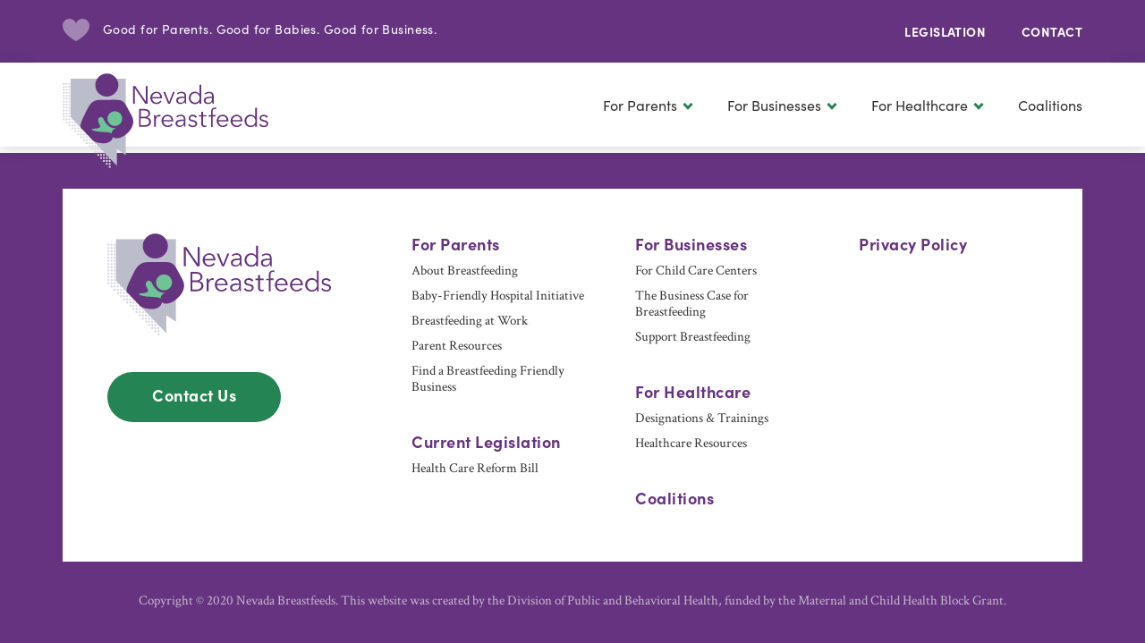

--- FILE ---
content_type: text/html; charset=UTF-8
request_url: https://nevadabreastfeeds.org/businesses/dr-stephanie-pavlik-omd/
body_size: 7022
content:
<!DOCTYPE html>
<html lang="en-US">
  <head>
    
    <meta charset="utf-8">
    <meta name="viewport" content="width=device-width, initial-scale=1">
    <meta name='robots' content='index, follow, max-image-preview:large, max-snippet:-1, max-video-preview:-1' />
	<style>img:is([sizes="auto" i], [sizes^="auto," i]) { contain-intrinsic-size: 3000px 1500px }</style>
	
	<!-- This site is optimized with the Yoast SEO plugin v26.2 - https://yoast.com/wordpress/plugins/seo/ -->
	<title>Dr. Stephanie Pavlik, OMD - Nevada Breastfeeds</title>
	<link rel="canonical" href="https://nevadabreastfeeds.org/businesses/dr-stephanie-pavlik-omd/" />
	<meta property="og:locale" content="en_US" />
	<meta property="og:type" content="article" />
	<meta property="og:title" content="Dr. Stephanie Pavlik, OMD - Nevada Breastfeeds" />
	<meta property="og:url" content="https://nevadabreastfeeds.org/businesses/dr-stephanie-pavlik-omd/" />
	<meta property="og:site_name" content="Nevada Breastfeeds" />
	<meta name="twitter:card" content="summary_large_image" />
	<script type="application/ld+json" class="yoast-schema-graph">{"@context":"https://schema.org","@graph":[{"@type":"WebPage","@id":"https://nevadabreastfeeds.org/businesses/dr-stephanie-pavlik-omd/","url":"https://nevadabreastfeeds.org/businesses/dr-stephanie-pavlik-omd/","name":"Dr. Stephanie Pavlik, OMD - Nevada Breastfeeds","isPartOf":{"@id":"https://nevadabreastfeeds.org/#website"},"datePublished":"2023-05-24T23:13:33+00:00","breadcrumb":{"@id":"https://nevadabreastfeeds.org/businesses/dr-stephanie-pavlik-omd/#breadcrumb"},"inLanguage":"en-US","potentialAction":[{"@type":"ReadAction","target":["https://nevadabreastfeeds.org/businesses/dr-stephanie-pavlik-omd/"]}]},{"@type":"BreadcrumbList","@id":"https://nevadabreastfeeds.org/businesses/dr-stephanie-pavlik-omd/#breadcrumb","itemListElement":[{"@type":"ListItem","position":1,"name":"Home","item":"https://nevadabreastfeeds.org/"},{"@type":"ListItem","position":2,"name":"Businesses","item":"https://nevadabreastfeeds.org/businesses/"},{"@type":"ListItem","position":3,"name":"Dr. Stephanie Pavlik, OMD"}]},{"@type":"WebSite","@id":"https://nevadabreastfeeds.org/#website","url":"https://nevadabreastfeeds.org/","name":"Nevada Breastfeeds","description":"Good for moms. Good for babies. Good for business.","potentialAction":[{"@type":"SearchAction","target":{"@type":"EntryPoint","urlTemplate":"https://nevadabreastfeeds.org/?s={search_term_string}"},"query-input":{"@type":"PropertyValueSpecification","valueRequired":true,"valueName":"search_term_string"}}],"inLanguage":"en-US"}]}</script>
	<!-- / Yoast SEO plugin. -->


<link rel='dns-prefetch' href='//use.typekit.net' />
<link rel='dns-prefetch' href='//fonts.googleapis.com' />
<script type="text/javascript">
/* <![CDATA[ */
window._wpemojiSettings = {"baseUrl":"https:\/\/s.w.org\/images\/core\/emoji\/16.0.1\/72x72\/","ext":".png","svgUrl":"https:\/\/s.w.org\/images\/core\/emoji\/16.0.1\/svg\/","svgExt":".svg","source":{"concatemoji":"https:\/\/nevadabreastfeeds.org\/wp-includes\/js\/wp-emoji-release.min.js?ver=6.8.3"}};
/*! This file is auto-generated */
!function(s,n){var o,i,e;function c(e){try{var t={supportTests:e,timestamp:(new Date).valueOf()};sessionStorage.setItem(o,JSON.stringify(t))}catch(e){}}function p(e,t,n){e.clearRect(0,0,e.canvas.width,e.canvas.height),e.fillText(t,0,0);var t=new Uint32Array(e.getImageData(0,0,e.canvas.width,e.canvas.height).data),a=(e.clearRect(0,0,e.canvas.width,e.canvas.height),e.fillText(n,0,0),new Uint32Array(e.getImageData(0,0,e.canvas.width,e.canvas.height).data));return t.every(function(e,t){return e===a[t]})}function u(e,t){e.clearRect(0,0,e.canvas.width,e.canvas.height),e.fillText(t,0,0);for(var n=e.getImageData(16,16,1,1),a=0;a<n.data.length;a++)if(0!==n.data[a])return!1;return!0}function f(e,t,n,a){switch(t){case"flag":return n(e,"\ud83c\udff3\ufe0f\u200d\u26a7\ufe0f","\ud83c\udff3\ufe0f\u200b\u26a7\ufe0f")?!1:!n(e,"\ud83c\udde8\ud83c\uddf6","\ud83c\udde8\u200b\ud83c\uddf6")&&!n(e,"\ud83c\udff4\udb40\udc67\udb40\udc62\udb40\udc65\udb40\udc6e\udb40\udc67\udb40\udc7f","\ud83c\udff4\u200b\udb40\udc67\u200b\udb40\udc62\u200b\udb40\udc65\u200b\udb40\udc6e\u200b\udb40\udc67\u200b\udb40\udc7f");case"emoji":return!a(e,"\ud83e\udedf")}return!1}function g(e,t,n,a){var r="undefined"!=typeof WorkerGlobalScope&&self instanceof WorkerGlobalScope?new OffscreenCanvas(300,150):s.createElement("canvas"),o=r.getContext("2d",{willReadFrequently:!0}),i=(o.textBaseline="top",o.font="600 32px Arial",{});return e.forEach(function(e){i[e]=t(o,e,n,a)}),i}function t(e){var t=s.createElement("script");t.src=e,t.defer=!0,s.head.appendChild(t)}"undefined"!=typeof Promise&&(o="wpEmojiSettingsSupports",i=["flag","emoji"],n.supports={everything:!0,everythingExceptFlag:!0},e=new Promise(function(e){s.addEventListener("DOMContentLoaded",e,{once:!0})}),new Promise(function(t){var n=function(){try{var e=JSON.parse(sessionStorage.getItem(o));if("object"==typeof e&&"number"==typeof e.timestamp&&(new Date).valueOf()<e.timestamp+604800&&"object"==typeof e.supportTests)return e.supportTests}catch(e){}return null}();if(!n){if("undefined"!=typeof Worker&&"undefined"!=typeof OffscreenCanvas&&"undefined"!=typeof URL&&URL.createObjectURL&&"undefined"!=typeof Blob)try{var e="postMessage("+g.toString()+"("+[JSON.stringify(i),f.toString(),p.toString(),u.toString()].join(",")+"));",a=new Blob([e],{type:"text/javascript"}),r=new Worker(URL.createObjectURL(a),{name:"wpTestEmojiSupports"});return void(r.onmessage=function(e){c(n=e.data),r.terminate(),t(n)})}catch(e){}c(n=g(i,f,p,u))}t(n)}).then(function(e){for(var t in e)n.supports[t]=e[t],n.supports.everything=n.supports.everything&&n.supports[t],"flag"!==t&&(n.supports.everythingExceptFlag=n.supports.everythingExceptFlag&&n.supports[t]);n.supports.everythingExceptFlag=n.supports.everythingExceptFlag&&!n.supports.flag,n.DOMReady=!1,n.readyCallback=function(){n.DOMReady=!0}}).then(function(){return e}).then(function(){var e;n.supports.everything||(n.readyCallback(),(e=n.source||{}).concatemoji?t(e.concatemoji):e.wpemoji&&e.twemoji&&(t(e.twemoji),t(e.wpemoji)))}))}((window,document),window._wpemojiSettings);
/* ]]> */
</script>
<style id='wp-emoji-styles-inline-css' type='text/css'>

	img.wp-smiley, img.emoji {
		display: inline !important;
		border: none !important;
		box-shadow: none !important;
		height: 1em !important;
		width: 1em !important;
		margin: 0 0.07em !important;
		vertical-align: -0.1em !important;
		background: none !important;
		padding: 0 !important;
	}
</style>
<link rel='stylesheet' id='wp-block-library-css' href='https://nevadabreastfeeds.org/wp-includes/css/dist/block-library/style.min.css?ver=6.8.3' type='text/css' media='all' />
<style id='classic-theme-styles-inline-css' type='text/css'>
/*! This file is auto-generated */
.wp-block-button__link{color:#fff;background-color:#32373c;border-radius:9999px;box-shadow:none;text-decoration:none;padding:calc(.667em + 2px) calc(1.333em + 2px);font-size:1.125em}.wp-block-file__button{background:#32373c;color:#fff;text-decoration:none}
</style>
<style id='global-styles-inline-css' type='text/css'>
:root{--wp--preset--aspect-ratio--square: 1;--wp--preset--aspect-ratio--4-3: 4/3;--wp--preset--aspect-ratio--3-4: 3/4;--wp--preset--aspect-ratio--3-2: 3/2;--wp--preset--aspect-ratio--2-3: 2/3;--wp--preset--aspect-ratio--16-9: 16/9;--wp--preset--aspect-ratio--9-16: 9/16;--wp--preset--color--black: #000000;--wp--preset--color--cyan-bluish-gray: #abb8c3;--wp--preset--color--white: #ffffff;--wp--preset--color--pale-pink: #f78da7;--wp--preset--color--vivid-red: #cf2e2e;--wp--preset--color--luminous-vivid-orange: #ff6900;--wp--preset--color--luminous-vivid-amber: #fcb900;--wp--preset--color--light-green-cyan: #7bdcb5;--wp--preset--color--vivid-green-cyan: #00d084;--wp--preset--color--pale-cyan-blue: #8ed1fc;--wp--preset--color--vivid-cyan-blue: #0693e3;--wp--preset--color--vivid-purple: #9b51e0;--wp--preset--gradient--vivid-cyan-blue-to-vivid-purple: linear-gradient(135deg,rgba(6,147,227,1) 0%,rgb(155,81,224) 100%);--wp--preset--gradient--light-green-cyan-to-vivid-green-cyan: linear-gradient(135deg,rgb(122,220,180) 0%,rgb(0,208,130) 100%);--wp--preset--gradient--luminous-vivid-amber-to-luminous-vivid-orange: linear-gradient(135deg,rgba(252,185,0,1) 0%,rgba(255,105,0,1) 100%);--wp--preset--gradient--luminous-vivid-orange-to-vivid-red: linear-gradient(135deg,rgba(255,105,0,1) 0%,rgb(207,46,46) 100%);--wp--preset--gradient--very-light-gray-to-cyan-bluish-gray: linear-gradient(135deg,rgb(238,238,238) 0%,rgb(169,184,195) 100%);--wp--preset--gradient--cool-to-warm-spectrum: linear-gradient(135deg,rgb(74,234,220) 0%,rgb(151,120,209) 20%,rgb(207,42,186) 40%,rgb(238,44,130) 60%,rgb(251,105,98) 80%,rgb(254,248,76) 100%);--wp--preset--gradient--blush-light-purple: linear-gradient(135deg,rgb(255,206,236) 0%,rgb(152,150,240) 100%);--wp--preset--gradient--blush-bordeaux: linear-gradient(135deg,rgb(254,205,165) 0%,rgb(254,45,45) 50%,rgb(107,0,62) 100%);--wp--preset--gradient--luminous-dusk: linear-gradient(135deg,rgb(255,203,112) 0%,rgb(199,81,192) 50%,rgb(65,88,208) 100%);--wp--preset--gradient--pale-ocean: linear-gradient(135deg,rgb(255,245,203) 0%,rgb(182,227,212) 50%,rgb(51,167,181) 100%);--wp--preset--gradient--electric-grass: linear-gradient(135deg,rgb(202,248,128) 0%,rgb(113,206,126) 100%);--wp--preset--gradient--midnight: linear-gradient(135deg,rgb(2,3,129) 0%,rgb(40,116,252) 100%);--wp--preset--font-size--small: 13px;--wp--preset--font-size--medium: 20px;--wp--preset--font-size--large: 36px;--wp--preset--font-size--x-large: 42px;--wp--preset--spacing--20: 0.44rem;--wp--preset--spacing--30: 0.67rem;--wp--preset--spacing--40: 1rem;--wp--preset--spacing--50: 1.5rem;--wp--preset--spacing--60: 2.25rem;--wp--preset--spacing--70: 3.38rem;--wp--preset--spacing--80: 5.06rem;--wp--preset--shadow--natural: 6px 6px 9px rgba(0, 0, 0, 0.2);--wp--preset--shadow--deep: 12px 12px 50px rgba(0, 0, 0, 0.4);--wp--preset--shadow--sharp: 6px 6px 0px rgba(0, 0, 0, 0.2);--wp--preset--shadow--outlined: 6px 6px 0px -3px rgba(255, 255, 255, 1), 6px 6px rgba(0, 0, 0, 1);--wp--preset--shadow--crisp: 6px 6px 0px rgba(0, 0, 0, 1);}:where(.is-layout-flex){gap: 0.5em;}:where(.is-layout-grid){gap: 0.5em;}body .is-layout-flex{display: flex;}.is-layout-flex{flex-wrap: wrap;align-items: center;}.is-layout-flex > :is(*, div){margin: 0;}body .is-layout-grid{display: grid;}.is-layout-grid > :is(*, div){margin: 0;}:where(.wp-block-columns.is-layout-flex){gap: 2em;}:where(.wp-block-columns.is-layout-grid){gap: 2em;}:where(.wp-block-post-template.is-layout-flex){gap: 1.25em;}:where(.wp-block-post-template.is-layout-grid){gap: 1.25em;}.has-black-color{color: var(--wp--preset--color--black) !important;}.has-cyan-bluish-gray-color{color: var(--wp--preset--color--cyan-bluish-gray) !important;}.has-white-color{color: var(--wp--preset--color--white) !important;}.has-pale-pink-color{color: var(--wp--preset--color--pale-pink) !important;}.has-vivid-red-color{color: var(--wp--preset--color--vivid-red) !important;}.has-luminous-vivid-orange-color{color: var(--wp--preset--color--luminous-vivid-orange) !important;}.has-luminous-vivid-amber-color{color: var(--wp--preset--color--luminous-vivid-amber) !important;}.has-light-green-cyan-color{color: var(--wp--preset--color--light-green-cyan) !important;}.has-vivid-green-cyan-color{color: var(--wp--preset--color--vivid-green-cyan) !important;}.has-pale-cyan-blue-color{color: var(--wp--preset--color--pale-cyan-blue) !important;}.has-vivid-cyan-blue-color{color: var(--wp--preset--color--vivid-cyan-blue) !important;}.has-vivid-purple-color{color: var(--wp--preset--color--vivid-purple) !important;}.has-black-background-color{background-color: var(--wp--preset--color--black) !important;}.has-cyan-bluish-gray-background-color{background-color: var(--wp--preset--color--cyan-bluish-gray) !important;}.has-white-background-color{background-color: var(--wp--preset--color--white) !important;}.has-pale-pink-background-color{background-color: var(--wp--preset--color--pale-pink) !important;}.has-vivid-red-background-color{background-color: var(--wp--preset--color--vivid-red) !important;}.has-luminous-vivid-orange-background-color{background-color: var(--wp--preset--color--luminous-vivid-orange) !important;}.has-luminous-vivid-amber-background-color{background-color: var(--wp--preset--color--luminous-vivid-amber) !important;}.has-light-green-cyan-background-color{background-color: var(--wp--preset--color--light-green-cyan) !important;}.has-vivid-green-cyan-background-color{background-color: var(--wp--preset--color--vivid-green-cyan) !important;}.has-pale-cyan-blue-background-color{background-color: var(--wp--preset--color--pale-cyan-blue) !important;}.has-vivid-cyan-blue-background-color{background-color: var(--wp--preset--color--vivid-cyan-blue) !important;}.has-vivid-purple-background-color{background-color: var(--wp--preset--color--vivid-purple) !important;}.has-black-border-color{border-color: var(--wp--preset--color--black) !important;}.has-cyan-bluish-gray-border-color{border-color: var(--wp--preset--color--cyan-bluish-gray) !important;}.has-white-border-color{border-color: var(--wp--preset--color--white) !important;}.has-pale-pink-border-color{border-color: var(--wp--preset--color--pale-pink) !important;}.has-vivid-red-border-color{border-color: var(--wp--preset--color--vivid-red) !important;}.has-luminous-vivid-orange-border-color{border-color: var(--wp--preset--color--luminous-vivid-orange) !important;}.has-luminous-vivid-amber-border-color{border-color: var(--wp--preset--color--luminous-vivid-amber) !important;}.has-light-green-cyan-border-color{border-color: var(--wp--preset--color--light-green-cyan) !important;}.has-vivid-green-cyan-border-color{border-color: var(--wp--preset--color--vivid-green-cyan) !important;}.has-pale-cyan-blue-border-color{border-color: var(--wp--preset--color--pale-cyan-blue) !important;}.has-vivid-cyan-blue-border-color{border-color: var(--wp--preset--color--vivid-cyan-blue) !important;}.has-vivid-purple-border-color{border-color: var(--wp--preset--color--vivid-purple) !important;}.has-vivid-cyan-blue-to-vivid-purple-gradient-background{background: var(--wp--preset--gradient--vivid-cyan-blue-to-vivid-purple) !important;}.has-light-green-cyan-to-vivid-green-cyan-gradient-background{background: var(--wp--preset--gradient--light-green-cyan-to-vivid-green-cyan) !important;}.has-luminous-vivid-amber-to-luminous-vivid-orange-gradient-background{background: var(--wp--preset--gradient--luminous-vivid-amber-to-luminous-vivid-orange) !important;}.has-luminous-vivid-orange-to-vivid-red-gradient-background{background: var(--wp--preset--gradient--luminous-vivid-orange-to-vivid-red) !important;}.has-very-light-gray-to-cyan-bluish-gray-gradient-background{background: var(--wp--preset--gradient--very-light-gray-to-cyan-bluish-gray) !important;}.has-cool-to-warm-spectrum-gradient-background{background: var(--wp--preset--gradient--cool-to-warm-spectrum) !important;}.has-blush-light-purple-gradient-background{background: var(--wp--preset--gradient--blush-light-purple) !important;}.has-blush-bordeaux-gradient-background{background: var(--wp--preset--gradient--blush-bordeaux) !important;}.has-luminous-dusk-gradient-background{background: var(--wp--preset--gradient--luminous-dusk) !important;}.has-pale-ocean-gradient-background{background: var(--wp--preset--gradient--pale-ocean) !important;}.has-electric-grass-gradient-background{background: var(--wp--preset--gradient--electric-grass) !important;}.has-midnight-gradient-background{background: var(--wp--preset--gradient--midnight) !important;}.has-small-font-size{font-size: var(--wp--preset--font-size--small) !important;}.has-medium-font-size{font-size: var(--wp--preset--font-size--medium) !important;}.has-large-font-size{font-size: var(--wp--preset--font-size--large) !important;}.has-x-large-font-size{font-size: var(--wp--preset--font-size--x-large) !important;}
:where(.wp-block-post-template.is-layout-flex){gap: 1.25em;}:where(.wp-block-post-template.is-layout-grid){gap: 1.25em;}
:where(.wp-block-columns.is-layout-flex){gap: 2em;}:where(.wp-block-columns.is-layout-grid){gap: 2em;}
:root :where(.wp-block-pullquote){font-size: 1.5em;line-height: 1.6;}
</style>
<link rel='stylesheet' id='adobe-typekit-styles-css' href='https://use.typekit.net/dxw5awf.css?ver=4' type='text/css' media='all' />
<link rel='stylesheet' id='google-fonts-styles-css' href='https://fonts.googleapis.com/css2?family=Crimson+Text%3Awght%40400%3B700&#038;display=swap&#038;ver=4' type='text/css' media='all' />
<link rel='stylesheet' id='main-styles-css' href='https://nevadabreastfeeds.org/wp-content/themes/kps3-nevada-breastfeeds/public/assets/styles/main.css?ver=4' type='text/css' media='all' />
<link rel="https://api.w.org/" href="https://nevadabreastfeeds.org/wp-json/" /><link rel="EditURI" type="application/rsd+xml" title="RSD" href="https://nevadabreastfeeds.org/xmlrpc.php?rsd" />
<link rel='shortlink' href='https://nevadabreastfeeds.org/?p=2458' />
<link rel="alternate" title="oEmbed (JSON)" type="application/json+oembed" href="https://nevadabreastfeeds.org/wp-json/oembed/1.0/embed?url=https%3A%2F%2Fnevadabreastfeeds.org%2Fbusinesses%2Fdr-stephanie-pavlik-omd%2F" />
<link rel="alternate" title="oEmbed (XML)" type="text/xml+oembed" href="https://nevadabreastfeeds.org/wp-json/oembed/1.0/embed?url=https%3A%2F%2Fnevadabreastfeeds.org%2Fbusinesses%2Fdr-stephanie-pavlik-omd%2F&#038;format=xml" />
<link rel="icon" href="https://nevadabreastfeeds.org/wp-content/uploads/2021/01/cropped-favicon-32x32.png" sizes="32x32" />
<link rel="icon" href="https://nevadabreastfeeds.org/wp-content/uploads/2021/01/cropped-favicon-192x192.png" sizes="192x192" />
<link rel="apple-touch-icon" href="https://nevadabreastfeeds.org/wp-content/uploads/2021/01/cropped-favicon-180x180.png" />
<meta name="msapplication-TileImage" content="https://nevadabreastfeeds.org/wp-content/uploads/2021/01/cropped-favicon-270x270.png" />
    <!-- Google Tag Manager -->
    <script>(function(w,d,s,l,i){w[l]=w[l]||[];w[l].push({'gtm.start':
    new Date().getTime(),event:'gtm.js'});var f=d.getElementsByTagName(s)[0],
    j=d.createElement(s),dl=l!='dataLayer'?'&l='+l:'';j.async=true;j.src=
    'https://www.googletagmanager.com/gtm.js?id='+i+dl;f.parentNode.insertBefore(j,f);
    })(window,document,'script','dataLayer','GTM-TTL6KV3');</script>
    <!-- End Google Tag Manager -->
  </head>

  <body class="wp-singular business-template-default single single-business postid-2458 wp-theme-kps3-nevada-breastfeeds">
    <!-- Google Tag Manager (noscript) -->
    <noscript><iframe src="https://www.googletagmanager.com/ns.html?id=GTM-TTL6KV3"
    height="0" width="0" style="display:none;visibility:hidden"></iframe></noscript>
    <!-- End Google Tag Manager (noscript) -->

    <a class="skip-main" href="#main">Skip to main content</a>
    
<div class="nav js-nav" >
  <nav class="nav__secondary container js-nav-secondary" aria-label="Secondary Menu">
    <div class="nav__tagline">
      <svg class="nav__heart" width="30" height="25" aria-hidden="true">
        <use xlink:href="https://nevadabreastfeeds.org/wp-content/themes/kps3-nevada-breastfeeds/public/assets/images/icons.svg#icon-heart"></use>
      </svg>
      Good for Parents. Good for Babies. Good for Business.
    </div>
          <ul class="nav__secondary-list">
                  <li>
            <a href="https://nevadabreastfeeds.org/current-legislation/">
              Legislation            </a>
          </li>
                  <li>
            <a href="https://nevadabreastfeeds.org/contact/">
              Contact            </a>
          </li>
                <li id="google_translate_element">
          <script type="text/javascript">
          function googleTranslateElementInit() {
            new google.translate.TranslateElement({pageLanguage: 'en'}, 'google_translate_element');
          }
          </script>
          <script type="text/javascript" src="//translate.google.com/translate_a/element.js?cb=googleTranslateElementInit"></script>
        </li>
      </ul>
      </nav>
  <nav class="nav__primary container" aria-label="Main Menu">
    <a class="nav__logo-link" href="/" aria-label="Go to homepage">
      <img
        class="nav__logo"
        src="https://nevadabreastfeeds.org/wp-content/themes/kps3-nevada-breastfeeds/public/assets/images/logo-nevada-breastfeeds.svg"
        width="260"
        height="120"
        alt="Nevada Breastfeeds"
      >
    </a>
    <button type="button" class="nav__toggle js-nav-toggle" aria-label="Open Nav">
      <svg class="nav__icon" fill="currentColor" xmlns="http://www.w3.org/2000/svg" width="28px" height="28px"
           viewBox="0 0 28 28" aria-hidden="true">
        <path class="nav__icon-open" d="M28,2.5v3H0v-3H28z M0,15.5h28v-3H0V15.5z M0,25.5h28v-3H0V25.5z"/>
        <polygon class="nav__icon-close"
                 points="26.4,3.7 24.3,1.6 14,11.9 3.7,1.6 1.6,3.7 11.9,14 1.6,24.3 3.7,26.4 14,16.1 24.3,26.4 26.4,24.3 16.1,14 "/>
      </svg>
    </button>
          <ul class="nav__primary-list">
                  <li class="menu-item-has-children">
            <a href="https://nevadabreastfeeds.org/parent-resources/">
              For Parents            </a>
                          <ul>
                                  <li>
                    <a href="https://nevadabreastfeeds.org/parent-resources/">
                      For Parents                    </a>
                  </li>
                                  <li>
                    <a href="https://nevadabreastfeeds.org/about-breastfeeding/">
                      About Breastfeeding                    </a>
                  </li>
                                  <li>
                    <a href="https://nevadabreastfeeds.org/parent-resources/baby-friendly-hospitals/">
                      Baby-Friendly Hospital Initiative                    </a>
                  </li>
                                  <li>
                    <a href="https://nevadabreastfeeds.org/parent-resources/breastfeeding-at-work/">
                      Breastfeeding at Work                    </a>
                  </li>
                                  <li>
                    <a href="https://nevadabreastfeeds.org/parent-resources/breastfeeding-resources/">
                      Parent Resources                    </a>
                  </li>
                                  <li>
                    <a href="https://nevadabreastfeeds.org/business-resources/breastfeeding-friendly-businesses/">
                      Find a Breastfeeding Friendly Business                    </a>
                  </li>
                              </ul>
                      </li>
                  <li class="menu-item-has-children">
            <a href="https://nevadabreastfeeds.org/business-resources/">
              For Businesses            </a>
                          <ul>
                                  <li>
                    <a href="https://nevadabreastfeeds.org/business-resources/">
                      For Businesses                    </a>
                  </li>
                                  <li>
                    <a href="https://nevadabreastfeeds.org/business-resources/child-care-centers/">
                      For Child Care Centers                    </a>
                  </li>
                                  <li>
                    <a href="https://nevadabreastfeeds.org/business-resources/the-business-case-for-breastfeeding/">
                      The Business Case for Breastfeeding                    </a>
                  </li>
                                  <li>
                    <a href="https://nevadabreastfeeds.org/business-resources/breastfeeding-welcomed-here/">
                      Support Breastfeeding                    </a>
                  </li>
                              </ul>
                      </li>
                  <li class="menu-item-has-children">
            <a href="https://nevadabreastfeeds.org/healthcare-resources/">
              For Healthcare            </a>
                          <ul>
                                  <li>
                    <a href="https://nevadabreastfeeds.org/healthcare-resources/">
                      For Healthcare                    </a>
                  </li>
                                  <li>
                    <a href="https://nevadabreastfeeds.org/healthcare-resources/baby-friendly-initiative/">
                      Designations &amp; Trainings                    </a>
                  </li>
                                  <li>
                    <a href="https://nevadabreastfeeds.org/healthcare-resources/hospital-helpful-websites/">
                      Healthcare Resources                    </a>
                  </li>
                              </ul>
                      </li>
                  <li >
            <a href="https://nevadabreastfeeds.org/coalitions/">
              Coalitions            </a>
                      </li>
              </ul>
      </nav>
</div>
    <main id="main">
            </main>
    <footer class="footer bg-purple">
  <div class="container">
    <nav class="footer__content bg-white" aria-label="Footer Menu">
      <div class="footer__head">
        <a class="fotoer__logo-wrapper" href="/" aria-label="Go to homepage">
          <img
            class="footer__logo"
            src="https://nevadabreastfeeds.org/wp-content/themes/kps3-nevada-breastfeeds/public/assets/images/logo-nevada-breastfeeds.svg"
            width="260"
            height="120"
            alt="Nevada Breastfeeds"
          >
        </a>
        <a class="footer__cta button" href="/contact">Contact Us</a>
      </div>
              <ul class="footer__nav">
                      <li class="menu-item-has-children">
              <a href="https://nevadabreastfeeds.org/parent-resources/">
                For Parents              </a>
                              <ul>
                                      <li>
                      <a href="https://nevadabreastfeeds.org/about-breastfeeding/">
                        About Breastfeeding                      </a>
                    </li>
                                      <li>
                      <a href="https://nevadabreastfeeds.org/parent-resources/baby-friendly-hospitals/">
                        Baby-Friendly Hospital Initiative                      </a>
                    </li>
                                      <li>
                      <a href="https://nevadabreastfeeds.org/parent-resources/breastfeeding-at-work/">
                        Breastfeeding at Work                      </a>
                    </li>
                                      <li>
                      <a href="https://nevadabreastfeeds.org/parent-resources/breastfeeding-resources/">
                        Parent Resources                      </a>
                    </li>
                                      <li>
                      <a href="https://nevadabreastfeeds.org/business-resources/breastfeeding-friendly-businesses/">
                        Find a Breastfeeding Friendly Business                      </a>
                    </li>
                                  </ul>
                          </li>
                      <li class="menu-item-has-children">
              <a href="https://nevadabreastfeeds.org/current-legislation/">
                Current Legislation              </a>
                              <ul>
                                      <li>
                      <a href="https://nevadabreastfeeds.org/current-legislation/health-care-reform-bill/">
                        Health Care Reform Bill                      </a>
                    </li>
                                  </ul>
                          </li>
                      <li class="menu-item-has-children">
              <a href="https://nevadabreastfeeds.org/business-resources/">
                For Businesses              </a>
                              <ul>
                                      <li>
                      <a href="https://nevadabreastfeeds.org/business-resources/child-care-centers/">
                        For Child Care Centers                      </a>
                    </li>
                                      <li>
                      <a href="https://nevadabreastfeeds.org/business-resources/the-business-case-for-breastfeeding/">
                        The Business Case for Breastfeeding                      </a>
                    </li>
                                      <li>
                      <a href="https://nevadabreastfeeds.org/business-resources/breastfeeding-welcomed-here/">
                        Support Breastfeeding                      </a>
                    </li>
                                  </ul>
                          </li>
                      <li class="menu-item-has-children">
              <a href="https://nevadabreastfeeds.org/healthcare-resources/">
                For Healthcare              </a>
                              <ul>
                                      <li>
                      <a href="https://nevadabreastfeeds.org/healthcare-resources/baby-friendly-initiative/">
                        Designations &amp; Trainings                      </a>
                    </li>
                                      <li>
                      <a href="https://nevadabreastfeeds.org/healthcare-resources/hospital-helpful-websites/">
                        Healthcare Resources                      </a>
                    </li>
                                  </ul>
                          </li>
                      <li >
              <a href="https://nevadabreastfeeds.org/coalitions/">
                Coalitions              </a>
                          </li>
                      <li >
              <a href="https://nevadabreastfeeds.org/privacy-policy/">
                Privacy Policy              </a>
                          </li>
                  </ul>
          </nav>
    <div class="footer__sub-content">
      Copyright © 2020 Nevada Breastfeeds. This website was created by the Division of Public and Behavioral Health,
      funded by the Maternal and Child Health Block Grant.
    </div>
  </div>
</footer>

    <script type="speculationrules">
{"prefetch":[{"source":"document","where":{"and":[{"href_matches":"\/*"},{"not":{"href_matches":["\/wp-*.php","\/wp-admin\/*","\/wp-content\/uploads\/*","\/wp-content\/*","\/wp-content\/plugins\/*","\/wp-content\/themes\/kps3-nevada-breastfeeds\/*","\/*\\?(.+)"]}},{"not":{"selector_matches":"a[rel~=\"nofollow\"]"}},{"not":{"selector_matches":".no-prefetch, .no-prefetch a"}}]},"eagerness":"conservative"}]}
</script>
<script type="text/javascript" src="https://nevadabreastfeeds.org/wp-content/themes/kps3-nevada-breastfeeds/public/assets/scripts/main.js?ver=4" id="main-scripts-js"></script>
  <script>(function(){function c(){var b=a.contentDocument||a.contentWindow.document;if(b){var d=b.createElement('script');d.innerHTML="window.__CF$cv$params={r:'99cce4edd8cdb23b',t:'MTc2Mjg1NDcyMC4wMDAwMDA='};var a=document.createElement('script');a.nonce='';a.src='/cdn-cgi/challenge-platform/scripts/jsd/main.js';document.getElementsByTagName('head')[0].appendChild(a);";b.getElementsByTagName('head')[0].appendChild(d)}}if(document.body){var a=document.createElement('iframe');a.height=1;a.width=1;a.style.position='absolute';a.style.top=0;a.style.left=0;a.style.border='none';a.style.visibility='hidden';document.body.appendChild(a);if('loading'!==document.readyState)c();else if(window.addEventListener)document.addEventListener('DOMContentLoaded',c);else{var e=document.onreadystatechange||function(){};document.onreadystatechange=function(b){e(b);'loading'!==document.readyState&&(document.onreadystatechange=e,c())}}}})();</script></body>
</html>


--- FILE ---
content_type: text/css
request_url: https://nevadabreastfeeds.org/wp-content/themes/kps3-nevada-breastfeeds/public/assets/styles/main.css?ver=4
body_size: 9596
content:
/*! destyle.css v2.0.2 | MIT License | https://github.com/nicolas-cusan/destyle.css */*,::before,::after{-webkit-box-sizing:border-box;box-sizing:border-box;border-style:solid;border-width:0}html{line-height:1.15;-webkit-text-size-adjust:100%;-webkit-tap-highlight-color:transparent}body{margin:0}main{display:block}p,table,blockquote,address,pre,iframe,form,figure,dl{margin:0}h1,h2,h3,h4,h5,h6{font-size:inherit;line-height:inherit;font-weight:inherit;margin:0}ul,ol{margin:0;padding:0;list-style:none}dt{font-weight:bold}dd{margin-left:0}hr{-webkit-box-sizing:content-box;box-sizing:content-box;height:0;overflow:visible;border-top-width:1px;margin:0;clear:both;color:inherit}pre{font-family:monospace, monospace;font-size:inherit}address{font-style:inherit}a{background-color:transparent;text-decoration:none;color:inherit}abbr[title]{text-decoration:underline;-webkit-text-decoration:underline dotted;text-decoration:underline dotted}b,strong{font-weight:bolder}code,kbd,samp{font-family:monospace, monospace;font-size:inherit}small{font-size:80%}sub,sup{font-size:75%;line-height:0;position:relative;vertical-align:baseline}sub{bottom:-0.25em}sup{top:-0.5em}img,embed,object,iframe{vertical-align:bottom}button,input,optgroup,select,textarea{-webkit-appearance:none;-moz-appearance:none;appearance:none;vertical-align:middle;color:inherit;font:inherit;background:transparent;padding:0;margin:0;border-radius:0;text-align:inherit}[type="checkbox"]{-webkit-appearance:checkbox;-moz-appearance:checkbox;appearance:checkbox}[type="radio"]{-webkit-appearance:radio;-moz-appearance:radio;appearance:radio}button,input{overflow:visible}button,select{text-transform:none}button,[type="button"],[type="reset"],[type="submit"]{cursor:pointer;-webkit-appearance:none;-moz-appearance:none;appearance:none}button[disabled],[type="button"][disabled],[type="reset"][disabled],[type="submit"][disabled]{cursor:default}button::-moz-focus-inner,[type="button"]::-moz-focus-inner,[type="reset"]::-moz-focus-inner,[type="submit"]::-moz-focus-inner{border-style:none;padding:0}button:-moz-focusring,[type="button"]:-moz-focusring,[type="reset"]:-moz-focusring,[type="submit"]:-moz-focusring{outline:1px dotted ButtonText}select::-ms-expand{display:none}option{padding:0}fieldset{margin:0;padding:0;min-width:0}legend{color:inherit;display:table;max-width:100%;padding:0;white-space:normal}progress{vertical-align:baseline}textarea{overflow:auto}[type="number"]::-webkit-inner-spin-button,[type="number"]::-webkit-outer-spin-button{height:auto}[type="search"]{outline-offset:-2px}[type="search"]::-webkit-search-decoration{-webkit-appearance:none}::-webkit-file-upload-button{-webkit-appearance:button;font:inherit}label[for]{cursor:pointer}details{display:block}summary{display:list-item}[contenteditable]{outline:none}table{border-collapse:collapse;border-spacing:0}caption{text-align:left}td,th{vertical-align:top;padding:0}th{text-align:left;font-weight:bold}template{display:none}[hidden]{display:none}.alignnone{margin:.3125rem 1.25rem 1.25rem 0}.aligncenter,div.aligncenter{display:block;margin:.3125rem auto .3125rem auto}.alignright{float:right;margin:.3125rem 0 1.25rem 1.25rem}.alignleft{float:left;margin:.3125rem 1.25rem 1.25rem 0}a img.alignright{float:right;margin:.3125rem 0 1.25rem 1.25rem}a img.alignnone{margin:.3125rem 1.25rem 1.25rem 0}a img.alignleft{float:left;margin:.3125rem 1.25rem 1.25rem 0}a img.aligncenter{display:block;margin-left:auto;margin-right:auto}.wp-caption{background:#fff;border:1px solid #f0f0f0;max-width:96%;padding:.3125rem .1875rem .625rem;text-align:center}.wp-caption.alignnone{margin:.3125rem 1.25rem 1.25rem 0}.wp-caption.alignleft{margin:.3125rem 1.25rem 1.25rem 0}.wp-caption.alignright{margin:.3125rem 0 1.25rem 1.25rem}.wp-caption img{border:0 none;height:auto;margin:0;max-width:98.5%;padding:0;width:auto}.wp-caption p.wp-caption-text{font-size:.6875rem;line-height:1.55;margin:0;padding:0 .25rem .3125rem}.screen-reader-text{clip:rect(1px, 1px, 1px, 1px);position:absolute !important;height:1px;width:1px;overflow:hidden}.screen-reader-text:focus{background-color:#f1f1f1;border-radius:3px;-webkit-box-shadow:0 0 2px 2px rgba(0,0,0,0.6);box-shadow:0 0 2px 2px rgba(0,0,0,0.6);clip:auto !important;color:#21759b;display:block;font-size:.875rem;font-size:0.875rem;font-weight:bold;height:auto;left:5px;line-height:normal;padding:.9375rem 1.4375rem .875rem;text-decoration:none;top:5px;width:auto;z-index:100000}html{-webkit-box-sizing:border-box;box-sizing:border-box;height:100%}body{display:-webkit-box;display:-ms-flexbox;display:flex;-webkit-box-orient:vertical;-webkit-box-direction:normal;-ms-flex-direction:column;flex-direction:column;min-height:100%;font-family:"Crimson Text",serif;font-size:112.5%;color:#333}body::after{content:'';-webkit-box-flex:1;-ms-flex:1 1 auto;flex:1 1 auto}*,*:before,*:after{-webkit-box-sizing:inherit;box-sizing:inherit}main{width:100%;overflow:hidden}img{max-width:100%;height:auto}.responsive-embed{position:relative;padding-bottom:56.25%}.responsive-embed iframe{position:absolute;top:0;bottom:0;width:100%;height:100%}.bg-purple{background-color:#65337F;color:#fff}.bg-purple .type-purple{color:inherit}.bg-green{background-color:#248453;color:#fff}.bg-green .type-green{color:inherit}.bg-subtle{background-color:#F6F6F8;color:#333}.bg-white{background-color:#fff;color:#333}.columns{display:-webkit-box;display:-ms-flexbox;display:flex;-ms-flex-wrap:wrap;flex-wrap:wrap}@media (min-width: 48rem){.columns--reverse{-webkit-box-orient:horizontal;-webkit-box-direction:reverse;-ms-flex-direction:row-reverse;flex-direction:row-reverse}}.columns--top{-webkit-box-align:start;-ms-flex-align:start;align-items:flex-start}.columns--v-center{-webkit-box-align:center;-ms-flex-align:center;align-items:center}.columns--h-center{-webkit-box-pack:center;-ms-flex-pack:center;justify-content:center}.columns--gutter{margin:-1.875rem}.columns--gutter .column{padding:1.875rem}.columns--gutter-small{margin:-.9375rem}.columns--gutter-small .column{padding:.9375rem}.column{-webkit-box-flex:0;-ms-flex:0 0 100%;flex:0 0 100%;width:100%;max-width:100%}.columns--1 .column{-webkit-box-flex:0;-ms-flex:0 0 100%;flex:0 0 100%;max-width:100%}.columns--2 .column{-webkit-box-flex:0;-ms-flex:0 0 50%;flex:0 0 50%;max-width:50%}.columns--3 .column{-webkit-box-flex:0;-ms-flex:0 0 33.3333%;flex:0 0 33.3333%;max-width:33.3333%}.columns--4 .column{-webkit-box-flex:0;-ms-flex:0 0 25%;flex:0 0 25%;max-width:25%}@media (min-width: 29.6875rem){.columns--tiny-1 .column{-webkit-box-flex:0;-ms-flex:0 0 100%;flex:0 0 100%;max-width:100%}.columns--tiny-2 .column{-webkit-box-flex:0;-ms-flex:0 0 50%;flex:0 0 50%;max-width:50%}.columns--tiny-3 .column{-webkit-box-flex:0;-ms-flex:0 0 33.3333%;flex:0 0 33.3333%;max-width:33.3333%}.columns--tiny-4 .column{-webkit-box-flex:0;-ms-flex:0 0 25%;flex:0 0 25%;max-width:25%}}@media (min-width: 35rem){.columns--mini-1 .column{-webkit-box-flex:0;-ms-flex:0 0 100%;flex:0 0 100%;max-width:100%}.columns--mini-2 .column{-webkit-box-flex:0;-ms-flex:0 0 50%;flex:0 0 50%;max-width:50%}.columns--mini-3 .column{-webkit-box-flex:0;-ms-flex:0 0 33.3333%;flex:0 0 33.3333%;max-width:33.3333%}.columns--mini-4 .column{-webkit-box-flex:0;-ms-flex:0 0 25%;flex:0 0 25%;max-width:25%}}@media (min-width: 48rem){.columns--small-1 .column{-webkit-box-flex:0;-ms-flex:0 0 100%;flex:0 0 100%;max-width:100%}.columns--small-2 .column{-webkit-box-flex:0;-ms-flex:0 0 50%;flex:0 0 50%;max-width:50%}.columns--small-3 .column{-webkit-box-flex:0;-ms-flex:0 0 33.3333%;flex:0 0 33.3333%;max-width:33.3333%}.columns--small-4 .column{-webkit-box-flex:0;-ms-flex:0 0 25%;flex:0 0 25%;max-width:25%}}@media (min-width: 60rem){.columns--smedium-1 .column{-webkit-box-flex:0;-ms-flex:0 0 100%;flex:0 0 100%;max-width:100%}.columns--smedium-2 .column{-webkit-box-flex:0;-ms-flex:0 0 50%;flex:0 0 50%;max-width:50%}.columns--smedium-3 .column{-webkit-box-flex:0;-ms-flex:0 0 33.3333%;flex:0 0 33.3333%;max-width:33.3333%}.columns--smedium-4 .column{-webkit-box-flex:0;-ms-flex:0 0 25%;flex:0 0 25%;max-width:25%}}@media (min-width: 80rem){.columns--medium-1 .column{-webkit-box-flex:0;-ms-flex:0 0 100%;flex:0 0 100%;max-width:100%}.columns--medium-2 .column{-webkit-box-flex:0;-ms-flex:0 0 50%;flex:0 0 50%;max-width:50%}.columns--medium-3 .column{-webkit-box-flex:0;-ms-flex:0 0 33.3333%;flex:0 0 33.3333%;max-width:33.3333%}.columns--medium-4 .column{-webkit-box-flex:0;-ms-flex:0 0 25%;flex:0 0 25%;max-width:25%}}@media (min-width: 90rem){.columns--large-1 .column{-webkit-box-flex:0;-ms-flex:0 0 100%;flex:0 0 100%;max-width:100%}.columns--large-2 .column{-webkit-box-flex:0;-ms-flex:0 0 50%;flex:0 0 50%;max-width:50%}.columns--large-3 .column{-webkit-box-flex:0;-ms-flex:0 0 33.3333%;flex:0 0 33.3333%;max-width:33.3333%}.columns--large-4 .column{-webkit-box-flex:0;-ms-flex:0 0 25%;flex:0 0 25%;max-width:25%}}@media (min-width: 100rem){.columns--xlarge-1 .column{-webkit-box-flex:0;-ms-flex:0 0 100%;flex:0 0 100%;max-width:100%}.columns--xlarge-2 .column{-webkit-box-flex:0;-ms-flex:0 0 50%;flex:0 0 50%;max-width:50%}.columns--xlarge-3 .column{-webkit-box-flex:0;-ms-flex:0 0 33.3333%;flex:0 0 33.3333%;max-width:33.3333%}.columns--xlarge-4 .column{-webkit-box-flex:0;-ms-flex:0 0 25%;flex:0 0 25%;max-width:25%}}.container{width:100%;max-width:75rem;margin:0 auto;padding:0 .9375rem}@media (min-width: 29.75rem){.container{padding:0 1.875rem}}.container--small{max-width:37.5rem;padding:0}.my-0{margin-top:0;margin-bottom:0}.py-0{padding-top:0;padding-bottom:0}.my-1{margin-top:.3125rem;margin-bottom:.3125rem}.py-1{padding-top:.3125rem;padding-bottom:.3125rem}.my-2{margin-top:.625rem;margin-bottom:.625rem}.py-2{padding-top:.625rem;padding-bottom:.625rem}.my-3{margin-top:.9375rem;margin-bottom:.9375rem}.py-3{padding-top:.9375rem;padding-bottom:.9375rem}.my-4{margin-top:1.25rem;margin-bottom:1.25rem}.py-4{padding-top:1.25rem;padding-bottom:1.25rem}.my-5{margin-top:1.875rem;margin-bottom:1.875rem}.py-5{padding-top:1.875rem;padding-bottom:1.875rem}.my-6{margin-top:3.125rem;margin-bottom:3.125rem}.py-6{padding-top:3.125rem;padding-bottom:3.125rem}.mt-0{margin-top:0}.pt-0{padding-top:0}.mt-1{margin-top:.3125rem}.pt-1{padding-top:.3125rem}.mt-2{margin-top:.625rem}.pt-2{padding-top:.625rem}.mt-3{margin-top:.9375rem}.pt-3{padding-top:.9375rem}.mt-4{margin-top:1.25rem}.pt-4{padding-top:1.25rem}.mt-5{margin-top:1.875rem}.pt-5{padding-top:1.875rem}.mt-6{margin-top:3.125rem}.pt-6{padding-top:3.125rem}.mb-0{margin-bottom:0}.pb-0{padding-bottom:0}.mb-1{margin-bottom:.3125rem}.pb-1{padding-bottom:.3125rem}.mb-2{margin-bottom:.625rem}.pb-2{padding-bottom:.625rem}.mb-3{margin-bottom:.9375rem}.pb-3{padding-bottom:.9375rem}.mb-4{margin-bottom:1.25rem}.pb-4{padding-bottom:1.25rem}.mb-5{margin-bottom:1.875rem}.pb-5{padding-bottom:1.875rem}.mb-6{margin-bottom:3.125rem}.pb-6{padding-bottom:3.125rem}.type-center{text-align:center}.type-purple{color:#65337F}.type-green{color:#248453}.type-1{font-family:sofia-pro,sans-serif;font-weight:400;line-height:1.125;letter-spacing:-0.01em;font-size:2.25rem}@media (min-width: 29.6875rem){.type-1{font-size:calc(2.47423vw + 1.51546rem)}}@media (min-width: 60rem){.type-1{font-size:3rem}}.type-2{font-family:sofia-pro,sans-serif;font-weight:700;line-height:1.1875;letter-spacing:-0.015em;font-size:1.75rem}@media (min-width: 29.6875rem){.type-2{font-size:calc(.82474vw + 1.50515rem)}}@media (min-width: 60rem){.type-2{font-size:2rem}}.type-3{font-family:sofia-pro,sans-serif;font-weight:700;line-height:1.1875;letter-spacing:-0.015em;font-size:1.375rem}@media (min-width: 29.6875rem){.type-3{font-size:calc(.82474vw + 1.13015rem)}}@media (min-width: 60rem){.type-3{font-size:1.625rem}}.type-4{font-family:sofia-pro,sans-serif;font-weight:700;font-size:1.125rem;line-height:1.33;letter-spacing:0.028em}.type-subhead{font-family:sofia-pro,sans-serif;font-weight:700;font-size:1rem;letter-spacing:0.03em}.type-body{line-height:1.44}.type-body>*:first-child{margin-top:0}.type-body>*:last-child{margin-bottom:0}.type-body h1,.type-body h2,.type-body h3,.type-body h4,.type-body h5,.type-body h6,.type-body p,.type-body ol,.type-body ul,.type-body li,.type-body blockquote{margin:1rem 0}.type-body h1,.type-body h2,.type-body h3,.type-body h4,.type-body h5,.type-body h6{font-family:sofia-pro,sans-serif;font-weight:700}.type-body h1{font-weight:400;font-size:2em}.type-body h2{font-size:1.75em}.type-body h3{font-size:1.5em}.type-body h4{font-size:1.25em}.type-body h5{font-size:1.125em}.type-body h6{font-size:1em}.type-body a{text-decoration:underline;color:#195c3a}.bg-purple .type-body a{color:#53D08F}.type-body blockquote{position:relative;padding-left:1em;font-family:sofia-pro,sans-serif;line-height:1.6}.type-body blockquote::before{content:'';display:block;position:absolute;top:0;left:0;width:0.2em;height:100%;background:#248453}.type-body ul ul{padding-left:0.5em}.type-body ul li{position:relative;padding-left:1em}.type-body ul li::before{content:'';position:absolute;left:0;top:0.6em;width:0.3em;height:0.3em;border-radius:50%;background:#248453}.type-body ol{counter-reset:numbered-list}.type-body ol ol{padding-left:0.5em}.type-body ol li{position:relative;padding-left:1.25em;counter-increment:numbered-list}.type-body ol li::before{content:counter(numbered-list) ".";position:absolute;left:0;top:-0.05em;font-family:sofia-pro,sans-serif;font-weight:700;color:#248453}.accordion__toggle{position:relative;display:block;width:100%;padding:1.875rem 0}.accordion__toggle::before,.accordion__toggle::after{content:'';display:block;position:absolute;bottom:0;left:0;width:100%;height:.1875rem}.accordion__toggle::before{background:#BBBDCB;opacity:0.4}.accordion__toggle::after{background:#65337F;opacity:0;-webkit-transition:opacity .3s cubic-bezier(0.3, 0, 0, 1);transition:opacity .3s cubic-bezier(0.3, 0, 0, 1)}[aria-expanded="true"] .accordion__toggle::after{opacity:1}.accordion__title{position:relative;padding-right:3.125rem}@media (min-width: 29.75rem){.accordion__title{padding-right:3.75rem}}.accordion__toggle:focus .accordion__title::before,.accordion__toggle:hover .accordion__title::before{border-color:#65337F;opacity:0.4}.accordion[aria-expanded="true"] .accordion__title::before{border-color:#65337F;opacity:1}.accordion[aria-expanded="true"] .accordion__title::after{-webkit-transform:scaleY(-1) translateY(.125rem);transform:scaleY(-1) translateY(.125rem)}@media (min-width: 29.75rem){.accordion[aria-expanded="true"] .accordion__title::after{-webkit-transform:scaleY(-1) translateY(.875rem);transform:scaleY(-1) translateY(.875rem)}}.accordion__title::before{content:'';display:block;position:absolute;top:-.125rem;right:0;width:2.25rem;height:2.25rem;border-radius:50%;border:solid .1875rem #BBBDCB;opacity:0.4;-webkit-transition:opacity .3s cubic-bezier(0.3, 0, 0, 1);transition:opacity .3s cubic-bezier(0.3, 0, 0, 1)}@media (min-width: 29.75rem){.accordion__title::before{top:-.625rem;width:3.125rem;height:3.125rem}}.accordion__title::after{content:'';display:block;position:absolute;top:.75rem;right:.6875rem;border:solid .4375rem transparent;border-top:solid .625rem #65337F;border-bottom-width:0}@media (min-width: 29.75rem){.accordion__title::after{top:.625rem;right:.9375rem;border:solid .625rem transparent;border-top:solid .9375rem #65337F}}.accordion__content{overflow:hidden;-webkit-transition:height .3s cubic-bezier(0.3, 0, 0, 1);transition:height .3s cubic-bezier(0.3, 0, 0, 1)}[aria-expanded="false"] .accordion__content{height:0}.accordion__text{padding:1.875rem 0}@media (min-width: 29.6875rem){.accordion__text{padding:3.125rem}}.button{display:inline-block;padding:1rem 1.875rem 1.25rem;border-radius:3.125rem;font-family:sofia-pro,sans-serif;font-weight:700;letter-spacing:0.03em;background:#248453;color:#fff;-webkit-transition:background .3s cubic-bezier(0.3, 0, 0, 1);transition:background .3s cubic-bezier(0.3, 0, 0, 1)}@media (min-width: 29.75rem){.button{padding:1rem 3.125rem 1.25rem}}.button:focus,.button:hover{text-decoration:underline;background:#1f7046}.button--white{background:#fff;color:#65337F}.button--white:focus,.button--white:hover{background:#fff}.button--text{position:relative;padding:0;background:0;color:#333;text-decoration:underline}*:not(.button-row):focus-within>.button--text,*:not(.button-row):hover>.button--text,.button--text:focus,.button--text:hover{text-decoration:none;background:0}*:not(.button-row):focus-within>.button--text::after,*:not(.button-row):hover>.button--text::after,.button--text:focus::after,.button--text:hover::after{-webkit-transform:translateX(.3125rem) rotate(45deg);transform:translateX(.3125rem) rotate(45deg);opacity:1}.button--text::after{content:'';display:block;position:absolute;top:50%;right:-.625rem;width:.375rem;height:.375rem;margin-top:-.0625rem;border-top:solid .15625rem currentColor;border-right:solid .15625rem currentColor;-webkit-transform:rotate(45deg);transform:rotate(45deg);opacity:0;-webkit-transition:opacity .3s cubic-bezier(0.3, 0, 0, 1),-webkit-transform .3s cubic-bezier(0.3, 0, 0, 1);transition:opacity .3s cubic-bezier(0.3, 0, 0, 1),-webkit-transform .3s cubic-bezier(0.3, 0, 0, 1);transition:transform .3s cubic-bezier(0.3, 0, 0, 1),opacity .3s cubic-bezier(0.3, 0, 0, 1);transition:transform .3s cubic-bezier(0.3, 0, 0, 1),opacity .3s cubic-bezier(0.3, 0, 0, 1),-webkit-transform .3s cubic-bezier(0.3, 0, 0, 1)}.button--text.button--white{color:#fff}.button-row{display:-webkit-box;display:-ms-flexbox;display:flex;-ms-flex-wrap:wrap;flex-wrap:wrap;margin:-.3125rem -.9375rem}.button-row .button{margin:.3125rem .9375rem}.button-row .button--text{padding:1rem 0 1.25rem}.button-row .button--text::after{margin-top:-.1875rem}.button-row--center{-webkit-box-pack:center;-ms-flex-pack:center;justify-content:center}.circle-image{padding-bottom:100%;background:center/cover no-repeat;border-radius:50%}.component{padding:2.5rem 0}@media (min-width: 29.75rem){.component{padding:4.375rem 0}}#google_translate_element{display:-webkit-box;display:-ms-flexbox;display:flex;-webkit-box-align:center;-ms-flex-align:center;align-items:center}#google_translate_element div.goog-te-gadget{font-size:0;padding-top:0;margin-left:1.125rem}#google_translate_element div.goog-te-gadget span{position:absolute;top:auto;left:-9999px;width:1px;height:1px;overflow:hidden}#google_translate_element select{-webkit-appearance:auto;-moz-appearance:auto;appearance:auto;border:1px solid currentColor;border-radius:.25rem;margin:0;padding:.25rem;color:white;cursor:pointer}.resource-card{padding:1.5rem 1rem;border:1px solid #6CC396;border-top-width:.375rem}.resource-card__pretext{margin-bottom:.125rem}.resource-card__item{margin-top:.75rem}.resource-card__link{display:grid;grid-template-columns:1rem 1fr;gap:.75rem}.resource-card__link:focus,.resource-card__link:hover{text-decoration:underline;color:#195c3a}.resource-card__link::before{content:'';margin-top:.125rem;width:1rem;aspect-ratio:1 / 1;background:#65337F;-webkit-mask:center / contain no-repeat;mask:center / contain no-repeat}.resource-card__link--location::before{-webkit-mask-image:url([data-uri]);mask-image:url([data-uri])}.resource-card__link--phone::before{-webkit-mask-image:url([data-uri]);mask-image:url([data-uri])}.resource-card__link--email::before{-webkit-mask-image:url([data-uri]);mask-image:url([data-uri])}.resource-card__link--website::before{-webkit-mask-image:url([data-uri]);mask-image:url([data-uri])}.card-list__container{display:-webkit-box;display:-ms-flexbox;display:flex;-ms-flex-wrap:wrap;flex-wrap:wrap;margin:-1.875rem}.card-list__header{-webkit-box-flex:1;-ms-flex:1 1 21.875rem;flex:1 1 21.875rem;-ms-flex-item-align:start;align-self:flex-start;margin:1.875rem;padding-top:5rem;position:relative}.card-list__header::before{content:'';display:block;position:absolute;z-index:-1;width:100%;height:100%;background-image:radial-gradient(#BBBDCB .1875rem, transparent 0);background-size:.75rem .75rem;background-repeat:space;pointer-events:none;opacity:0.4;-webkit-transition:opacity 0.6s cubic-bezier(0.3, 0, 0, 1),-webkit-transform 0.6s cubic-bezier(0.3, 0, 0, 1);transition:opacity 0.6s cubic-bezier(0.3, 0, 0, 1),-webkit-transform 0.6s cubic-bezier(0.3, 0, 0, 1);transition:transform 0.6s cubic-bezier(0.3, 0, 0, 1),opacity 0.6s cubic-bezier(0.3, 0, 0, 1);transition:transform 0.6s cubic-bezier(0.3, 0, 0, 1),opacity 0.6s cubic-bezier(0.3, 0, 0, 1),-webkit-transform 0.6s cubic-bezier(0.3, 0, 0, 1)}@media (prefers-reduced-motion: reduce){.card-list__header::before{-webkit-transition:none;transition:none;-webkit-transform:none;transform:none}}.card-list__header.in-view::before{-webkit-transform:none;transform:none;opacity:0.4}@media (min-width: 29.75rem){.card-list__header{padding-top:0;padding-left:5rem}}.card-list__header::before{top:0;left:0;height:3rem;-webkit-transform:translateY(-3rem);transform:translateY(-3rem);opacity:0}@media (min-width: 29.75rem){.card-list__header::before{width:3rem;height:100%;-webkit-transform:translateX(-3rem);transform:translateX(-3rem)}}.card-list__content{-webkit-box-flex:1;-ms-flex:1 1 25rem;flex:1 1 25rem;margin:1.875rem}.card-list__items{display:-webkit-box;display:-ms-flexbox;display:flex;-ms-flex-wrap:wrap;flex-wrap:wrap;margin:-.9375rem}.card-list__item{-webkit-box-flex:1;-ms-flex:1 1 15.625rem;flex:1 1 15.625rem;position:relative;display:-webkit-box;display:-ms-flexbox;display:flex;-webkit-box-orient:vertical;-webkit-box-direction:normal;-ms-flex-direction:column;flex-direction:column;-webkit-box-pack:center;-ms-flex-pack:center;justify-content:center;-webkit-box-align:center;-ms-flex-align:center;align-items:center;min-height:10.625rem;padding:1.875rem;margin:.9375rem}.card-list__link:focus::before,.card-list__link:hover::before{opacity:1}.card-list__link::before{content:'';display:block;position:absolute;top:0;left:0;width:100%;height:100%;z-index:1;border:solid 1px #248453;border-top-width:.375rem;opacity:0.3}.cta__container{position:relative;overflow:hidden}.cta__container::before{content:'';display:block;position:absolute;z-index:-1;width:100%;height:100%;background-image:radial-gradient(#BBBDCB .1875rem, transparent 0);background-size:.75rem .75rem;background-repeat:space;pointer-events:none;opacity:0.4;-webkit-transition:opacity 0.6s cubic-bezier(0.3, 0, 0, 1),-webkit-transform 0.6s cubic-bezier(0.3, 0, 0, 1);transition:opacity 0.6s cubic-bezier(0.3, 0, 0, 1),-webkit-transform 0.6s cubic-bezier(0.3, 0, 0, 1);transition:transform 0.6s cubic-bezier(0.3, 0, 0, 1),opacity 0.6s cubic-bezier(0.3, 0, 0, 1);transition:transform 0.6s cubic-bezier(0.3, 0, 0, 1),opacity 0.6s cubic-bezier(0.3, 0, 0, 1),-webkit-transform 0.6s cubic-bezier(0.3, 0, 0, 1)}@media (prefers-reduced-motion: reduce){.cta__container::before{-webkit-transition:none;transition:none;-webkit-transform:none;transform:none}}.cta__container.in-view::before{-webkit-transform:none;transform:none;opacity:0.4}.cta__container::before{position:relative;z-index:0;height:3rem;-webkit-transform:translateY(-3rem);transform:translateY(-3rem)}.cta__content{max-width:31.25rem;margin:0 auto}@media (min-width: 35.0625rem){.filtered-resources{display:grid;gap:1.5rem;grid-template-columns:12.5rem 1fr}}@media (min-width: 48.0625rem){.filtered-resources{grid-template-columns:15rem 1fr}}.filtered-resources__clear{display:inline-grid;grid-template-columns:1rem 1fr;gap:.5rem;padding:.5rem;border:1px solid #BBBDCB;font-family:sofia-pro,sans-serif;font-size:.875rem;line-height:1}.filtered-resources__clear:focus,.filtered-resources__clear:hover{text-decoration:underline;color:#195c3a}.filtered-resources__clear::before{content:'';width:1rem;aspect-ratio:1 / 1;background:currentColor;-webkit-mask:center/contain no-repeat url([data-uri]);mask:center/contain no-repeat url([data-uri])}@media (min-width: 35.0625rem){.filtered-resources__filters-mobile{display:none}}@media (max-width: 35rem){.filtered-resources__filters-desktop{display:none}}.filtered-resources__filter-group{border-top:1px solid #BBBDCB}.filtered-resources__filter-link{display:block;padding:.375rem 0;font-family:sofia-pro,sans-serif;font-size:.875rem;line-height:1.2}.filtered-resources__filter-link[aria-current="true"]{font-weight:700;color:#195c3a}.filtered-resources__filter-link:focus,.filtered-resources__filter-link:hover{text-decoration:underline}.filtered-resources__filter-dropdown{cursor:pointer}.filtered-resources__filter-dropdown-label{list-style:none;display:grid;grid-template-columns:1rem 1fr 1rem;gap:.5rem;padding:.75rem;border:1px solid #BBBDCB;font-family:sofia-pro,sans-serif;font-size:.875rem;line-height:1;color:#65337F}.filtered-resources__filter-dropdown-label::marker,.filtered-resources__filter-dropdown-label::-webkit-details-marker{display:none}.filtered-resources__filter-dropdown-label::before{content:'';width:1rem;aspect-ratio:1 / 1;background:currentColor;-webkit-mask:center / contain no-repeat;mask:center / contain no-repeat}.filtered-resources__filter-dropdown-label::after{content:'';width:1rem;aspect-ratio:1 / 1;background:#248453;-webkit-mask:center/contain no-repeat url([data-uri]);mask:center/contain no-repeat url([data-uri])}[open] .filtered-resources__filter-dropdown-label::after{-webkit-transform:scaleY(-1);transform:scaleY(-1)}.filtered-resources__filter-dropdown-label--location::before{-webkit-mask-image:url([data-uri]);mask-image:url([data-uri])}.filtered-resources__filter-dropdown-label--type::before{-webkit-mask-image:url([data-uri]);mask-image:url([data-uri])}.filtered-resources__filter-dropdown-list{margin-top:-1px;padding:.5rem 0;border:1px solid #BBBDCB;background:#F6F6F8}.filtered-resources__filter-dropdown-link{display:block;padding:.5rem .75rem;font-family:sofia-pro,sans-serif;font-size:.875rem}.filtered-resources__filter-dropdown-link:focus,.filtered-resources__filter-dropdown-link:hover{text-decoration:underline;background:#fff;color:#195c3a}.filtered-resources__query{font-family:sofia-pro,sans-serif}.filtered-resources__feed{display:grid;grid-template-columns:repeat(auto-fill, minmax(15rem, 1fr));gap:1.5rem}.footer{padding:2.5rem 0;-webkit-box-ordinal-group:2;-ms-flex-order:1;order:1}.footer__content{padding:1.875rem}@media (min-width: 48.0625rem){.footer__content{display:-webkit-box;display:-ms-flexbox;display:flex;padding:3.125rem}}.footer__head{-webkit-box-flex:0;-ms-flex:0 0 15.625rem;flex:0 0 15.625rem;max-width:15.625rem}@media (min-width: 48.0625rem){.footer__head{margin-right:3.125rem}}@media (min-width: 60.0625rem){.footer__head{margin-right:5.625rem}}.fotoer__logo-wrapper{display:inline-block}.footer__logo{margin-bottom:2.5rem}@media (max-width: 60rem){.footer__cta{margin-bottom:3.125rem}}.footer__nav{-webkit-box-flex:1;-ms-flex:1 1 auto;flex:1 1 auto;margin:-.9375rem -1.5625rem}@media (max-width: 48rem){.footer__nav{margin-bottom:0}}@media (max-width: 60rem){.footer__nav{-webkit-columns:12.5rem;-moz-columns:12.5rem;columns:12.5rem}}@media (min-width: 60.0625rem){.footer__nav{display:-webkit-box;display:-ms-flexbox;display:flex;-ms-flex-wrap:wrap;flex-wrap:wrap;-webkit-box-orient:vertical;-webkit-box-direction:normal;-ms-flex-direction:column;flex-direction:column;max-height:21.875rem}}.footer__nav>li{display:inline-block;padding:.9375rem 1.5625rem}@media (min-width: 60.0625rem){.footer__nav>li{width:calc(100% / 3)}}.footer__nav>li>a{margin-top:0;font-family:sofia-pro,sans-serif;font-weight:700;font-size:1.125rem;line-height:1.33;letter-spacing:0.028em;color:#65337F}.footer__nav a{display:block;margin:.625rem 0;font-size:.9375rem;line-height:1.2}.footer__nav a:focus,.footer__nav a:hover{text-decoration:underline;color:#65337F}@media (max-width: 60rem){.footer__nav a{min-width:12.5rem}}.footer__sub-content{margin-top:2.1875rem;font-size:.9375rem;text-align:center;color:#fff;opacity:0.65}.gform_wrapper{max-width:37.5rem;margin:auto;padding:2.5rem .9375rem}@media (min-width: 29.75rem){.gform_wrapper{padding:4.375rem 1.875rem}}.gform_title{font-family:sofia-pro,sans-serif;font-weight:700;font-size:1.25em;margin-bottom:1rem}.gform_description{line-height:1.44}.gform_body{margin:30px 0}.gform_body label{display:block;width:100%;margin-bottom:.9375rem;font-family:sofia-pro,sans-serif;font-size:1rem;letter-spacing:0.03em}.gform_body label.gfield_label_before_complex{margin:2.5rem 0 1.25rem;font-weight:700;font-size:.875rem;text-transform:uppercase;letter-spacing:0.03em;color:#65337F}.gform_body input[type='button'],.gform_body input[type='date'],.gform_body input[type='datetime-local'],.gform_body input[type='email'],.gform_body input[type='file'],.gform_body input[type='image'],.gform_body input[type='month'],.gform_body input[type='number'],.gform_body input[type='password'],.gform_body input[type='range'],.gform_body input[type='reset'],.gform_body input[type='search'],.gform_body input[type='tel'],.gform_body input[type='text'],.gform_body input[type='time'],.gform_body input[type='url'],.gform_body input[type='week'],.gform_body textarea,.gform_body select{display:block;width:100%;padding:.625rem;border-radius:.3125rem;border:1px solid #BBBDCB}.gform_body input[type='button']:hover,.gform_body input[type='date']:hover,.gform_body input[type='datetime-local']:hover,.gform_body input[type='email']:hover,.gform_body input[type='file']:hover,.gform_body input[type='image']:hover,.gform_body input[type='month']:hover,.gform_body input[type='number']:hover,.gform_body input[type='password']:hover,.gform_body input[type='range']:hover,.gform_body input[type='reset']:hover,.gform_body input[type='search']:hover,.gform_body input[type='tel']:hover,.gform_body input[type='text']:hover,.gform_body input[type='time']:hover,.gform_body input[type='url']:hover,.gform_body input[type='week']:hover,.gform_body textarea:hover,.gform_body select:hover{background:#F6F6F8}.gform_body input[type='button']:focus,.gform_body input[type='date']:focus,.gform_body input[type='datetime-local']:focus,.gform_body input[type='email']:focus,.gform_body input[type='file']:focus,.gform_body input[type='image']:focus,.gform_body input[type='month']:focus,.gform_body input[type='number']:focus,.gform_body input[type='password']:focus,.gform_body input[type='range']:focus,.gform_body input[type='reset']:focus,.gform_body input[type='search']:focus,.gform_body input[type='tel']:focus,.gform_body input[type='text']:focus,.gform_body input[type='time']:focus,.gform_body input[type='url']:focus,.gform_body input[type='week']:focus,.gform_body textarea:focus,.gform_body select:focus{border-color:#65337F;background:#F6F6F8}.gform_body textarea{resize:vertical}.gfield,.ginput_container{display:block;width:100%;margin:1.25rem 0}.ginput_complex{display:-webkit-box;display:-ms-flexbox;display:flex;-ms-flex-wrap:wrap;flex-wrap:wrap;width:auto;margin:-.625rem}.ginput_complex .ginput_full,.ginput_complex .ginput_left,.ginput_complex .ginput_right{width:100%;padding:.625rem}@media (min-width: 29.6875rem){.ginput_complex .ginput_left,.ginput_complex .ginput_right{width:50%}}.gfield_radio{display:-webkit-box;display:-ms-flexbox;display:flex;-ms-flex-wrap:wrap;flex-wrap:wrap;margin:-.625rem}.gfield_radio li{margin:.625rem}.gfield_radio input[type='radio']{position:absolute;top:auto;left:-9999px;width:1px;height:1px;overflow:hidden}.gfield_radio input[type='radio']:checked+label::after{-webkit-transform:scale(0.6);transform:scale(0.6)}.gfield_radio input[type='radio']:focus+label::before,.gfield_radio input[type='radio']:hover+label::before{border-color:#248453;-webkit-box-shadow:0 0 .3125rem #248453;box-shadow:0 0 .3125rem #248453}.gfield_radio label{position:relative;display:-webkit-box;display:-ms-flexbox;display:flex;-webkit-box-align:start;-ms-flex-align:start;align-items:flex-start;padding-left:1.5em}.gfield_radio label::before,.gfield_radio label::after{content:'';display:block;position:absolute;top:0.2em;left:0;width:1em;height:1em;border-radius:50%}.gfield_radio label::before{border:1px solid #BBBDCB}.gfield_radio label::after{background:#248453;-webkit-transform:scale(0);transform:scale(0);-webkit-transition:.3s cubic-bezier(0.3, 0, 0, 1);transition:.3s cubic-bezier(0.3, 0, 0, 1)}.gform_validation_errors{margin-bottom:1rem}.gform_validation_errors,.gfield_validation_message{color:#65337F;font-weight:bold}.gfield--type-email .gfield_description.validation_message.gfield_validation_message,.gfield--type-address .gfield_description.validation_message.gfield_validation_message{margin-top:1rem}.column .type-body .gform_wrapper{max-width:none}.type-body .gform_wrapper{padding:0}.type-body .gform_wrapper li{padding-left:0}.type-body .gform_wrapper li::before{display:none}.gf_progressbar_title{font-weight:bold}.add_list_item,.delete_list_item{padding:1rem 1.875rem 1.25rem;border-radius:3.125rem;font-family:sofia-pro,sans-serif;font-weight:700;letter-spacing:0.03em;background:#248453;color:#fff}.add_list_item:hover,.delete_list_item:hover{text-decoration:underline;background-color:#29945c}.gform_previous_button.gform-theme-button.button,.gform_next_button.gform-theme-button.button{width:auto;padding:1rem 1.875rem 1.25rem;border-radius:3.125rem;font-family:sofia-pro,sans-serif;font-weight:700;letter-spacing:0.03em;background:#248453;color:#fff}.gform_previous_button.gform-theme-button.button:hover,.gform_next_button.gform-theme-button.button:hover{text-decoration:underline;background-color:#29945c}.ginput_container.ginput_container_checkbox{margin-top:0}.gchoice{display:-webkit-box;display:-ms-flexbox;display:flex;-webkit-box-align:center;-ms-flex-align:center;align-items:center;gap:.625rem}.gchoice+.gchoice{margin-top:.625rem}.gfield_description.gform_fileupload_rules{font-size:.75rem;display:inline-block;margin-top:.125rem}.gfield_required_asterisk{color:#65337F}.ginput_container.ginput_container_consent{display:-webkit-box;display:-ms-flexbox;display:flex;-webkit-box-align:center;-ms-flex-align:center;align-items:center;gap:.625rem}.child-care-center-designation-appliaction{font-family:sofia-pro, sans-serif}.child-care-center-designation-appliaction .gfield_label.gform-field-label.gfield_label_before_complex{margin-bottom:1.25rem}.child-care-center-designation-appliaction .gform-field-label.gform-field-label--type-sub{margin-top:.25rem}.child-care-center-designation-appliaction .gfield_list_icons.gform-grid-col{margin:.625rem 0}.child-care-center-designation-appliaction .gform_page_footer.top_label{display:-webkit-box;display:-ms-flexbox;display:flex;gap:.625rem}.child-care-center-designation-appliaction .gfield_label.gform-field-label{font-size:1rem}.child-care-center-designation-appliaction .gform-field-label.gform-field-label--type-inline{margin-bottom:0}.child-care-center-designation-appliaction .ginput_container.ginput_container_fileupload{margin-top:0}.hero-header{position:relative;z-index:0}@media (min-width: 48.0625rem){.hero-header{padding:6.25rem 0}}.hero-header__background{position:relative;background:center/cover no-repeat}@media (max-width: 48rem){.hero-header__background{padding-bottom:50%;margin-bottom:-3rem}}@media (max-width: 29.6875rem){.hero-header__background{margin-bottom:-1.5rem}}@media (min-width: 48.0625rem){.hero-header__background{z-index:-1;position:absolute;top:0;left:0;width:100%;height:100%}}.hero-header__content{width:37.5rem;max-width:100%;margin-left:auto;padding:1.25rem;position:relative}.hero-header__content::before{content:'';display:block;position:absolute;z-index:-1;width:100%;height:100%;background-image:radial-gradient(#BBBDCB .1875rem, transparent 0);background-size:.75rem .75rem;background-repeat:space;pointer-events:none;opacity:0.4;-webkit-transition:opacity 0.6s cubic-bezier(0.3, 0, 0, 1),-webkit-transform 0.6s cubic-bezier(0.3, 0, 0, 1);transition:opacity 0.6s cubic-bezier(0.3, 0, 0, 1),-webkit-transform 0.6s cubic-bezier(0.3, 0, 0, 1);transition:transform 0.6s cubic-bezier(0.3, 0, 0, 1),opacity 0.6s cubic-bezier(0.3, 0, 0, 1);transition:transform 0.6s cubic-bezier(0.3, 0, 0, 1),opacity 0.6s cubic-bezier(0.3, 0, 0, 1),-webkit-transform 0.6s cubic-bezier(0.3, 0, 0, 1);top:2.25rem;right:2.25rem;-webkit-transform:translate(2.25rem,-2.25rem);transform:translate(2.25rem,-2.25rem)}@media (prefers-reduced-motion: reduce){.hero-header__content::before{-webkit-transition:none;transition:none;-webkit-transform:none;transform:none}}.hero-header__content.in-view::before{-webkit-transform:none;transform:none;opacity:0.4}@media (min-width: 29.75rem){.hero-header__content{padding:2.5rem}}@media (min-width: 48.0625rem){.hero-header__content{padding:3.75rem 4.6875rem}}.icon-list__item{position:relative;display:-webkit-box;display:-ms-flexbox;display:flex;-ms-flex-wrap:wrap;flex-wrap:wrap;margin:-.3125rem -1.25rem}@media (min-width: 60rem){.icon-list__item{padding:.9375rem 0}}.icon-list__icon{-webkit-box-flex:0;-ms-flex:0 0 6.25rem;flex:0 0 6.25rem;margin:.3125rem 1.25rem}.icon-list__content{-webkit-box-flex:1;-ms-flex:1 1 12.5rem;flex:1 1 12.5rem;margin:.3125rem 1.25rem}.icon-list__link::after{content:'';display:block;position:absolute;top:0;left:0;width:100%;height:100%;z-index:1}.icon-list__filler{height:100%;background-image:radial-gradient(#BBBDCB .1875rem, transparent 0);background-size:.75rem .75rem;background-repeat:space;-webkit-transform:translateX(100%);transform:translateX(100%);opacity:0;-webkit-transition:opacity 0.6s cubic-bezier(0.3, 0, 0, 1),-webkit-transform 0.6s cubic-bezier(0.3, 0, 0, 1);transition:opacity 0.6s cubic-bezier(0.3, 0, 0, 1),-webkit-transform 0.6s cubic-bezier(0.3, 0, 0, 1);transition:transform 0.6s cubic-bezier(0.3, 0, 0, 1),opacity 0.6s cubic-bezier(0.3, 0, 0, 1);transition:transform 0.6s cubic-bezier(0.3, 0, 0, 1),opacity 0.6s cubic-bezier(0.3, 0, 0, 1),-webkit-transform 0.6s cubic-bezier(0.3, 0, 0, 1)}@media (prefers-reduced-motion: reduce){.icon-list__filler{-webkit-transition:none;transition:none;-webkit-transform:none;transform:none;opacity:0.4}}.icon-list__filler.in-view{-webkit-transform:none;transform:none;opacity:0.4}@media (max-width: 59.9375rem){.icon-list__filler{display:none}}.image-card{position:relative;z-index:0}.image-card__image{padding-bottom:59%;background:center/cover no-repeat}.image-card__content{margin-top:-2.5rem;margin-right:15%;padding-top:1.5rem;padding-right:.9375rem;background:#fff}.image-card__link::after{content:'';position:absolute;top:0;left:0;width:100%;height:100%;z-index:1}.nav{position:fixed;top:0;left:0;z-index:4;width:100%;display:-webkit-box;display:-ms-flexbox;display:flex;-webkit-box-orient:vertical;-webkit-box-direction:normal;-ms-flex-direction:column;flex-direction:column;font-family:sofia-pro,sans-serif;-webkit-transition:margin .3s cubic-bezier(0.3, 0, 0, 1);transition:margin .3s cubic-bezier(0.3, 0, 0, 1)}.nav__logo-link{-webkit-box-flex:0;-ms-flex:0 0 12.5rem;flex:0 0 12.5rem;margin-bottom:-1.0625rem;margin-right:auto;padding-top:.75rem;padding-right:1.875rem}@media (min-width: 29.75rem){.nav__logo-link{-webkit-box-flex:0;-ms-flex:0 0 16.25rem;flex:0 0 16.25rem;margin-bottom:-1.5rem}}.nav__logo{width:10.625rem;height:4.875rem}@media (min-width: 29.75rem){.nav__logo{width:14.375rem;height:6.625rem}}@media (min-width: 1025px){.nav__toggle{display:none}}.nav__icon{color:#65337F}.nav__icon-open{display:block}.menu-active .nav__icon-open{display:none}.nav__icon-close{display:none}.menu-active .nav__icon-close{display:block}.nav__primary{position:relative;display:-webkit-box;display:-ms-flexbox;display:flex;background:#fff;font-size:1rem}.nav__primary::before{content:'';display:block;position:absolute;z-index:-1;top:0;left:50%;width:100vw;height:100%;-webkit-transform:translate(-50%);transform:translate(-50%);background:inherit;-webkit-box-shadow:0 .125rem .9375rem rgba(51,51,51,0.2);box-shadow:0 .125rem .9375rem rgba(51,51,51,0.2)}.nav__primary-list{display:-webkit-box;display:-ms-flexbox;display:flex;margin:0 -1.25rem}@media (max-width: 1024px){.nav__primary-list{position:absolute;z-index:-1;top:0;left:1.25rem;width:100%;max-height:93vh;padding:9.375rem .9375rem 5.625rem;background:#fff;-webkit-box-shadow:0 .125rem .9375rem rgba(51,51,51,0.2);box-shadow:0 .125rem .9375rem rgba(51,51,51,0.2);overflow-y:scroll;display:none}}@media (max-width: 1024px) and (max-width: 29.6875rem){.nav__primary-list{padding-top:6.25rem}}@media (max-width: 1024px){.menu-active .nav__primary-list{display:-webkit-box;display:-ms-flexbox;display:flex;-ms-flex-wrap:wrap;flex-wrap:wrap}.nav__primary-list>li{-webkit-box-flex:1;-ms-flex:1 1 15.625rem;flex:1 1 15.625rem;margin:.9375rem 0}.nav__primary-list>li>a{font-family:sofia-pro,sans-serif;font-weight:700;font-size:1.125rem;line-height:1.33;letter-spacing:0.028em;color:#65337F}.nav__primary-list a{display:block;padding:.625rem .9375rem;font-size:1rem;line-height:1.2}}@media (min-width: 1025px){.nav__primary-list a{display:-webkit-box;display:-ms-flexbox;display:flex;-webkit-box-align:center;-ms-flex-align:center;align-items:center;height:100%;padding:1.25rem}.nav__primary-list a:focus,.nav__primary-list a:hover{background:#F6F6F8}.nav__primary-list .menu-item-has-children{position:relative}.nav__primary-list .menu-item-has-children:focus-within>ul,.nav__primary-list .menu-item-has-children ul:hover,.nav__primary-list .menu-item-has-children>a:focus+ul,.nav__primary-list .menu-item-has-children>a:hover+ul{display:block}.nav__primary-list .menu-item-has-children>a::after{content:'';display:block;width:.5rem;height:.5rem;margin-left:.5rem;color:#248453;border-bottom:solid .15625rem currentColor;border-right:solid .15625rem currentColor;-webkit-transform:rotate(45deg);transform:rotate(45deg)}.nav__primary-list .menu-item-has-children ul{display:none;position:absolute;top:100%;left:0;width:13.4375rem;padding-bottom:.9375rem;background:#fff;border-top:solid .1875rem #248453;-webkit-box-shadow:0 .625rem .9375rem rgba(51,51,51,0.1);box-shadow:0 .625rem .9375rem rgba(51,51,51,0.1)}}@media (min-width: 1025px){.display-sticky{display:none}.nav-collapsed .display-sticky{display:block}}.nav__secondary{position:relative;display:-webkit-box;display:-ms-flexbox;display:flex;font-size:.875rem;letter-spacing:0.03em;background:#65337F;color:#fff;-webkit-transition:visibility 0s;transition:visibility 0s}.nav-collapsed .nav__secondary{visibility:hidden;-webkit-transition:visibility 0s 0.3s;transition:visibility 0s 0.3s}.nav__secondary::before{content:'';display:block;position:absolute;z-index:-1;top:0;left:50%;width:100vw;height:100%;-webkit-transform:translate(-50%);transform:translate(-50%);background:inherit}.nav__tagline{display:-webkit-box;display:-ms-flexbox;display:flex;-webkit-box-align:start;-ms-flex-align:start;align-items:flex-start;margin-right:auto;padding:.9375rem 0}@media (min-width: 29.75rem){.nav__tagline{padding:1.5rem 1.875rem 1.5rem 0}}.nav__heart{-webkit-box-flex:0;-ms-flex:0 0 1.875rem;flex:0 0 1.875rem;margin-top:.25rem;margin-right:.9375rem;color:#fff;opacity:0.4}@media (min-width: 29.75rem){.nav__heart{margin-top:-.1875rem}}.nav__secondary-list{display:-webkit-box;display:-ms-flexbox;display:flex;margin:0 -1.25rem;font-weight:700}@media (max-width: 1024px){.nav__secondary-list{display:none}}.nav__secondary-list a{position:relative;display:-webkit-box;display:-ms-flexbox;display:flex;-webkit-box-align:center;-ms-flex-align:center;align-items:center;height:100%;padding:1.25rem;text-transform:uppercase}.nav__secondary-list a:focus::before,.nav__secondary-list a:hover::before{-webkit-transform:none;transform:none}.nav__secondary-list a::before{content:'';position:absolute;bottom:0;left:50%;margin-left:-.625rem;border:solid .625rem transparent;border-top-width:0;border-bottom-color:#fff;-webkit-transform:scale(0);transform:scale(0);-webkit-transform-origin:bottom;transform-origin:bottom;-webkit-transition:-webkit-transform .3s cubic-bezier(0.3, 0, 0, 1);transition:-webkit-transform .3s cubic-bezier(0.3, 0, 0, 1);transition:transform .3s cubic-bezier(0.3, 0, 0, 1);transition:transform .3s cubic-bezier(0.3, 0, 0, 1), -webkit-transform .3s cubic-bezier(0.3, 0, 0, 1)}.quick-stats__image{width:12.5rem;max-width:100%;margin-left:auto;margin-right:auto}.skip-main{position:fixed;top:auto;left:-9999px;width:1px;height:1px;overflow:hidden}.skip-main:focus,.skip-main:active{z-index:5;top:.75rem;left:.75rem;width:auto;height:auto;padding:.8125rem 1.25rem 1.0625rem;border-radius:1.25rem;font-family:sofia-pro,sans-serif;font-size:.875rem;background:#fff}.statement{position:relative;z-index:0}@media (min-width: 80rem){.statement{margin-bottom:3.125rem}}.statement__text{padding:1.25rem;position:relative}.statement__text::before{content:'';display:block;position:absolute;z-index:-1;width:100%;height:100%;background-image:radial-gradient(#BBBDCB .1875rem, transparent 0);background-size:.75rem .75rem;background-repeat:space;pointer-events:none;opacity:0.4;-webkit-transition:opacity 0.6s cubic-bezier(0.3, 0, 0, 1),-webkit-transform 0.6s cubic-bezier(0.3, 0, 0, 1);transition:opacity 0.6s cubic-bezier(0.3, 0, 0, 1),-webkit-transform 0.6s cubic-bezier(0.3, 0, 0, 1);transition:transform 0.6s cubic-bezier(0.3, 0, 0, 1),opacity 0.6s cubic-bezier(0.3, 0, 0, 1);transition:transform 0.6s cubic-bezier(0.3, 0, 0, 1),opacity 0.6s cubic-bezier(0.3, 0, 0, 1),-webkit-transform 0.6s cubic-bezier(0.3, 0, 0, 1);top:3rem;left:0;-webkit-transform:translateY(-3rem);transform:translateY(-3rem)}@media (prefers-reduced-motion: reduce){.statement__text::before{-webkit-transition:none;transition:none;-webkit-transform:none;transform:none}}.statement__text.in-view::before{-webkit-transform:none;transform:none;opacity:0.4}@media (min-width: 29.75rem){.statement__text{padding:2.5rem}}@media (min-width: 48.0625rem){.statement__text{padding:3.75rem 4.6875rem}}.statement__image{position:relative;z-index:-2;background:center/cover no-repeat;padding-bottom:38%;margin:-7% -1.875rem 0}.statement__image::after{content:'';display:block;position:absolute;top:0;left:0;width:100%;height:100%;background:#65337F;opacity:0.6}.text-media{position:relative;z-index:0;overflow:hidden}.text-media__image-wrapper{position:relative;margin:0 0 2.25rem 2.25rem}.text-media__image-wrapper::before{content:'';display:block;position:absolute;z-index:-1;width:100%;height:100%;background-image:radial-gradient(#BBBDCB .1875rem, transparent 0);background-size:.75rem .75rem;background-repeat:space;pointer-events:none;opacity:0.4;-webkit-transition:opacity 0.6s cubic-bezier(0.3, 0, 0, 1),-webkit-transform 0.6s cubic-bezier(0.3, 0, 0, 1);transition:opacity 0.6s cubic-bezier(0.3, 0, 0, 1),-webkit-transform 0.6s cubic-bezier(0.3, 0, 0, 1);transition:transform 0.6s cubic-bezier(0.3, 0, 0, 1),opacity 0.6s cubic-bezier(0.3, 0, 0, 1);transition:transform 0.6s cubic-bezier(0.3, 0, 0, 1),opacity 0.6s cubic-bezier(0.3, 0, 0, 1),-webkit-transform 0.6s cubic-bezier(0.3, 0, 0, 1);top:2.25rem;right:2.25rem;-webkit-transform:translate(2.25rem,-2.25rem);transform:translate(2.25rem,-2.25rem)}@media (prefers-reduced-motion: reduce){.text-media__image-wrapper::before{-webkit-transition:none;transition:none;-webkit-transform:none;transform:none}}.text-media__image-wrapper.in-view::before{-webkit-transform:none;transform:none;opacity:0.4}@media (max-width: 47.9375rem){.text-media__image-wrapper{margin-bottom:0}}.text-media__image-wrapper img{width:100%}.text-media__image{position:relative;-webkit-box-flex:0;-ms-flex:0 1 15.625rem;flex:0 1 15.625rem}@media (max-width: 47.9375rem){.text-media__image{margin-bottom:-1.875rem}}@media (min-width: 48rem){.text-media__image{-webkit-box-flex:0;-ms-flex:0 0 calc(100% / 3);flex:0 0 calc(100% / 3)}}.text-media__content{position:relative;-webkit-box-flex:1;-ms-flex:1 1 18.75rem;flex:1 1 18.75rem}@media (min-width: 48rem){.text-media__content{-webkit-box-flex:0;-ms-flex:0 0 calc((100% / 3) * 2);flex:0 0 calc((100% / 3) * 2);margin-top:auto;margin-bottom:auto}}.text-media__accent{position:absolute;z-index:-1;border-radius:50%;background:#65337F;opacity:0.1;mix-blend-mode:multiply}.text-media__image .text-media__accent{top:6%;left:0%;width:8.75rem;height:8.75rem;-webkit-transform-origin:65%;transform-origin:65%}.text-media__image .text-media__accent.in-view{-webkit-animation:float 13s infinite linear;animation:float 13s infinite linear}@media (prefers-reduced-motion: reduce){.text-media__image .text-media__accent.in-view{-webkit-animation:none;animation:none}}.columns--reverse .text-media__image .text-media__accent{top:70%;left:60%}.text-media__content .text-media__accent{bottom:-50%;right:-5%;width:26.25rem;height:26.25rem;-webkit-transform-origin:55%;transform-origin:55%}.text-media__content .text-media__accent.in-view{animation:float 15s infinite reverse linear}@media (prefers-reduced-motion: reduce){.text-media__content .text-media__accent.in-view{-webkit-animation:none;animation:none}}.columns--reverse .text-media__content .text-media__accent{bottom:10%;right:70%}@-webkit-keyframes float{0%{-webkit-transform:translateY(-10%) rotate(0);transform:translateY(-10%) rotate(0)}25%{-webkit-transform:translateY(0) rotate(90deg);transform:translateY(0) rotate(90deg)}50%{-webkit-transform:translateY(10%) rotate(180deg);transform:translateY(10%) rotate(180deg)}75%{-webkit-transform:translateY(0) rotate(270deg);transform:translateY(0) rotate(270deg)}100%{-webkit-transform:translateY(-10%) rotate(360deg);transform:translateY(-10%) rotate(360deg)}}@keyframes float{0%{-webkit-transform:translateY(-10%) rotate(0);transform:translateY(-10%) rotate(0)}25%{-webkit-transform:translateY(0) rotate(90deg);transform:translateY(0) rotate(90deg)}50%{-webkit-transform:translateY(10%) rotate(180deg);transform:translateY(10%) rotate(180deg)}75%{-webkit-transform:translateY(0) rotate(270deg);transform:translateY(0) rotate(270deg)}100%{-webkit-transform:translateY(-10%) rotate(360deg);transform:translateY(-10%) rotate(360deg)}}



--- FILE ---
content_type: image/svg+xml
request_url: https://nevadabreastfeeds.org/wp-content/themes/kps3-nevada-breastfeeds/public/assets/images/icons.svg
body_size: 784
content:
<svg xmlns="http://www.w3.org/2000/svg" xmlns:xlink="http://www.w3.org/1999/xlink"><defs><style>
    .sprite-symbol-usage {display: none;}
    .sprite-symbol-usage:target {display: inline;}
  </style><symbol fill="none" viewBox="0 0 16 16" id="caret"><path d="M3 5.5l5 5 5-5" stroke="currentColor" stroke-width="2" /></symbol><symbol fill="none" viewBox="0 0 16 16" id="close-circle"><path d="M5 5l6 6m0-6l-6 6m3 4A7 7 0 108 1a7 7 0 000 14z" stroke="currentColor" /></symbol><symbol fill="none" viewBox="0 0 16 16" id="email"><path d="M13.333 2.667H2.667c-.734 0-1.327.6-1.327 1.333l-.007 8c0 .733.6 1.333 1.334 1.333h10.666c.734 0 1.334-.6 1.334-1.333V4c0-.733-.6-1.333-1.334-1.333zM13.067 5.5L8.353 8.447a.674.674 0 01-.706 0L2.933 5.5a.567.567 0 11.6-.96L8 7.333l4.467-2.793a.567.567 0 11.6.96z" fill="currentColor" /></symbol><symbol fill="none" viewBox="0 0 16 16" id="globe"><path d="M2 8.608h3.303A10.922 10.922 0 007.066 14a6.02 6.02 0 01-3.446-1.826A6.095 6.095 0 012 8.608zm0-1.216a6.095 6.095 0 011.62-3.566A6.02 6.02 0 017.066 2a10.921 10.921 0 00-1.763 5.392H2zm12 0h-3.303A10.922 10.922 0 008.934 2a6.02 6.02 0 013.446 1.826A6.094 6.094 0 0114 7.392zm0 1.216a6.095 6.095 0 01-1.62 3.566A6.02 6.02 0 018.934 14a10.922 10.922 0 001.763-5.392H14zm-7.49 0h2.98A9.71 9.71 0 018 13.218a9.706 9.706 0 01-1.49-4.61zm0-1.216A9.71 9.71 0 018 2.782a9.706 9.706 0 011.49 4.61H6.51z" fill="currentColor" /></symbol><symbol fill="none" viewBox="0 0 16 16" id="heart"><path d="M10.91 2.5c-1.342 0-2.483.929-2.91 2.226C7.573 3.43 6.432 2.5 5.09 2.5 3.383 2.5 2 4.002 2 5.855 2 10.223 8 13.5 8 13.5s6-3.277 6-7.645C14 4.002 12.617 2.5 10.91 2.5z" fill="currentColor" /></symbol><symbol viewBox="0 0 30 25" id="icon-heart"><path fill="currentColor" d="M22.3 0c-3.4 0-6.2 2.1-7.3 5.1-1.1-3-3.9-5.1-7.3-5.1C3.5 0 0 3.4 0 7.6 0 17.6 15 25 15 25s15-7.4 15-17.4C30 3.4 26.5 0 22.3 0z" /></symbol><symbol fill="none" viewBox="0 0 16 16" id="location"><path fill-rule="evenodd" clip-rule="evenodd" d="M4.464 2.435A5.052 5.052 0 018 1c.657 0 1.307.127 1.914.373a5.006 5.006 0 011.622 1.062A4.837 4.837 0 0113 5.9C13 9.575 8 15 8 15S3 9.575 3 5.9c0-1.3.527-2.546 1.464-3.465zM8 8a2 2 0 100-4 2 2 0 000 4z" fill="currentColor" /></symbol><symbol fill="none" viewBox="0 0 16 16" id="phone"><path d="M4.667 3A1.667 1.667 0 003 4.667V6a7 7 0 007 7h1.333A1.667 1.667 0 0013 11.333v-.921a1 1 0 00-.553-.895l-1.61-.805a1 1 0 00-1.396.579l-.199.595a.473.473 0 01-.541.314A3.698 3.698 0 015.8 7.3a.473.473 0 01.314-.541l.74-.247a1 1 0 00.653-1.191l-.391-1.563A1 1 0 006.146 3H4.667z" fill="currentColor" /></symbol></defs><use id="caret-usage" xlink:href="#caret" class="sprite-symbol-usage" /><use id="close-circle-usage" xlink:href="#close-circle" class="sprite-symbol-usage" /><use id="email-usage" xlink:href="#email" class="sprite-symbol-usage" /><use id="globe-usage" xlink:href="#globe" class="sprite-symbol-usage" /><use id="heart-usage" xlink:href="#heart" class="sprite-symbol-usage" /><use id="icon-heart-usage" xlink:href="#icon-heart" class="sprite-symbol-usage" /><use id="location-usage" xlink:href="#location" class="sprite-symbol-usage" /><use id="phone-usage" xlink:href="#phone" class="sprite-symbol-usage" /></svg>

--- FILE ---
content_type: image/svg+xml
request_url: https://nevadabreastfeeds.org/wp-content/themes/kps3-nevada-breastfeeds/public/assets/images/logo-nevada-breastfeeds.svg
body_size: 4823
content:
<?xml version="1.0" encoding="utf-8"?>
<!-- Generator: Adobe Illustrator 24.3.0, SVG Export Plug-In . SVG Version: 6.00 Build 0)  -->
<svg version="1.1" id="Layer_1" xmlns="http://www.w3.org/2000/svg" xmlns:xlink="http://www.w3.org/1999/xlink" x="0px" y="0px"
	 viewBox="0 0 260 120" style="enable-background:new 0 0 260 120;" xml:space="preserve">
<style type="text/css">
	.st0{fill:#D9DAE1;}
	.st1{fill-rule:evenodd;clip-rule:evenodd;fill:#BBBDCB;}
	.st2{fill:#65337F;}
	.st3{fill:#6EC497;}
</style>
<path class="st0" d="M9.8,54.6c0,0.7-0.6,1.3-1.3,1.3s-1.3-0.6-1.3-1.3c0-0.7,0.6-1.3,1.3-1.3S9.8,53.8,9.8,54.6z M8.5,45.8
	c-0.7,0-1.3,0.6-1.3,1.3c0,0.7,0.6,1.3,1.3,1.3s1.3-0.6,1.3-1.3C9.8,46.5,9.2,45.8,8.5,45.8z M8.5,49.6c-0.7,0-1.3,0.6-1.3,1.3
	c0,0.7,0.6,1.3,1.3,1.3s1.3-0.6,1.3-1.3C9.8,50.2,9.2,49.6,8.5,49.6z M8.5,38.3c-0.7,0-1.3,0.6-1.3,1.3c0,0.7,0.6,1.3,1.3,1.3
	s1.3-0.6,1.3-1.3C9.8,39,9.2,38.3,8.5,38.3z M8.5,42.1c-0.7,0-1.3,0.6-1.3,1.3c0,0.7,0.6,1.3,1.3,1.3s1.3-0.6,1.3-1.3
	C9.8,42.6,9.2,42.1,8.5,42.1z M8.5,64.6c-0.7,0-1.3,0.6-1.3,1.3c0,0.7,0.6,1.3,1.3,1.3s1.3-0.6,1.3-1.3C9.8,65.1,9.2,64.6,8.5,64.6z
	 M8.5,57c-0.7,0-1.3,0.6-1.3,1.3s0.6,1.3,1.3,1.3s1.3-0.6,1.3-1.3S9.2,57,8.5,57z M4.9,19.6c-0.7,0-1.3,0.6-1.3,1.3
	c0,0.7,0.6,1.3,1.3,1.3c0.7,0,1.3-0.6,1.3-1.3C6.1,20.1,5.6,19.6,4.9,19.6z M4.9,12c-0.7,0-1.3,0.6-1.3,1.3c0,0.7,0.6,1.3,1.3,1.3
	c0.7,0,1.3-0.6,1.3-1.3C6.1,12.7,5.6,12,4.9,12z M8.5,60.8c-0.7,0-1.3,0.6-1.3,1.3c0,0.7,0.6,1.3,1.3,1.3s1.3-0.6,1.3-1.3
	C9.8,61.5,9.2,60.8,8.5,60.8z M8.5,34.5c-0.7,0-1.3,0.6-1.3,1.3s0.6,1.3,1.3,1.3s1.3-0.6,1.3-1.3S9.2,34.5,8.5,34.5z M12.2,60.8
	c-0.7,0-1.3,0.6-1.3,1.3c0,0.7,0.6,1.3,1.3,1.3s1.3-0.6,1.3-1.3C13.4,61.5,12.9,60.8,12.2,60.8z M12.2,64.6c-0.7,0-1.3,0.6-1.3,1.3
	c0,0.7,0.6,1.3,1.3,1.3s1.3-0.6,1.3-1.3C13.4,65.1,12.9,64.6,12.2,64.6z M8.5,30.8c-0.7,0-1.3,0.6-1.3,1.3s0.6,1.3,1.3,1.3
	s1.3-0.6,1.3-1.3S9.2,30.8,8.5,30.8z M12.2,68.3c-0.7,0-1.3,0.6-1.3,1.3c0,0.7,0.6,1.3,1.3,1.3s1.3-0.6,1.3-1.3
	C13.4,69,12.9,68.3,12.2,68.3z M12.2,57c-0.7,0-1.3,0.6-1.3,1.3s0.6,1.3,1.3,1.3s1.3-0.6,1.3-1.3C13.4,57.6,12.9,57,12.2,57z
	 M15.8,72.1c-0.7,0-1.2,0.6-1.2,1.3c0,0.7,0.6,1.3,1.2,1.3c0.7,0,1.3-0.6,1.3-1.3C17.1,72.8,16.5,72.1,15.8,72.1z M4.9,23.3
	c-0.7,0-1.3,0.6-1.3,1.3c0,0.7,0.6,1.3,1.3,1.3c0.7,0,1.3-0.6,1.3-1.3C6.1,24,5.6,23.3,4.9,23.3z M8.5,12c-0.7,0-1.3,0.6-1.3,1.3
	c0,0.7,0.6,1.3,1.3,1.3s1.3-0.6,1.3-1.3C9.8,12.7,9.2,12,8.5,12z M8.5,23.3c-0.7,0-1.3,0.6-1.3,1.3c0,0.7,0.6,1.3,1.3,1.3
	s1.3-0.6,1.3-1.3C9.8,24,9.2,23.3,8.5,23.3z M8.5,27.1c-0.7,0-1.3,0.6-1.3,1.3c0,0.7,0.6,1.3,1.3,1.3s1.3-0.6,1.3-1.3
	C9.8,27.8,9.2,27.1,8.5,27.1z M8.5,19.6c-0.7,0-1.3,0.6-1.3,1.3c0,0.7,0.6,1.3,1.3,1.3s1.3-0.6,1.3-1.3C9.8,20.1,9.2,19.6,8.5,19.6z
	 M8.5,15.8c-0.7,0-1.3,0.6-1.3,1.3c0,0.7,0.6,1.3,1.3,1.3s1.3-0.6,1.3-1.3C9.8,16.5,9.2,15.8,8.5,15.8z M1.3,34.5
	c-0.7,0-1.3,0.6-1.3,1.3s0.6,1.3,1.3,1.3s1.3-0.6,1.3-1.3C2.5,35.1,1.9,34.5,1.3,34.5z M15.8,68.3c-0.7,0-1.2,0.6-1.2,1.3
	c0,0.7,0.6,1.3,1.2,1.3c0.7,0,1.3-0.6,1.3-1.3C17.1,69,16.5,68.3,15.8,68.3z M1.3,38.3C0.6,38.3,0,39,0,39.6C0,40.3,0.6,41,1.3,41
	s1.3-0.6,1.3-1.3C2.5,39,1.9,38.3,1.3,38.3z M1.3,19.6C0.6,19.6,0,20.2,0,21c0,0.7,0.6,1.3,1.3,1.3s1.3-0.6,1.3-1.3
	C2.5,20.1,1.9,19.6,1.3,19.6z M1.3,27.1c-0.7,0-1.3,0.6-1.3,1.3c0,0.7,0.6,1.3,1.3,1.3s1.3-0.6,1.3-1.3C2.5,27.8,1.9,27.1,1.3,27.1z
	 M1.3,23.3C0.6,23.3,0,24,0,24.6C0,25.3,0.6,26,1.3,26s1.3-0.6,1.3-1.3C2.5,24,1.9,23.3,1.3,23.3z M1.3,42.1c-0.7,0-1.3,0.6-1.3,1.3
	c0,0.7,0.6,1.3,1.3,1.3s1.3-0.6,1.3-1.3C2.5,42.6,1.9,42.1,1.3,42.1z M1.3,30.8C0.6,30.8,0,31.3,0,32s0.6,1.3,1.3,1.3
	s1.3-0.6,1.3-1.3C2.5,31.3,1.9,30.8,1.3,30.8z M1.3,57C0.6,57,0,57.6,0,58.3s0.6,1.3,1.3,1.3s1.3-0.6,1.3-1.3
	C2.5,57.6,1.9,57,1.3,57z M59.4,108.5c0.7,0,1.3-0.6,1.3-1.3c-0.1-0.7-0.6-1.3-1.3-1.3c-0.7,0-1.3,0.6-1.3,1.3
	C58.1,107.8,58.7,108.5,59.4,108.5z M1.3,45.8c-0.7,0-1.3,0.6-1.3,1.3c0,0.7,0.6,1.3,1.3,1.3s1.3-0.6,1.3-1.3
	C2.5,46.5,1.9,45.8,1.3,45.8z M1.3,49.6C0.6,49.6,0,50.2,0,51c0,0.7,0.6,1.3,1.3,1.3s1.3-0.6,1.3-1.3C2.5,50.2,1.9,49.6,1.3,49.6z
	 M1.3,53.3C0.6,53.3,0,54,0,54.6C0,55.3,0.6,56,1.3,56s1.3-0.6,1.3-1.3C2.5,53.8,1.9,53.3,1.3,53.3z M1.3,12C0.6,12,0,12.7,0,13.3
	c0,0.7,0.6,1.3,1.3,1.3s1.3-0.6,1.3-1.3C2.5,12.7,1.9,12,1.3,12z M1.3,15.8c-0.7,0-1.3,0.6-1.3,1.3c0,0.7,0.6,1.3,1.3,1.3
	s1.3-0.6,1.3-1.3C2.5,16.5,1.9,15.8,1.3,15.8z M4.9,45.8c-0.7,0-1.3,0.6-1.3,1.3c0,0.7,0.6,1.3,1.3,1.3c0.7,0,1.3-0.6,1.3-1.3
	C6.1,46.5,5.6,45.8,4.9,45.8z M4.9,42.1c-0.7,0-1.3,0.6-1.3,1.3c0,0.7,0.6,1.3,1.3,1.3c0.7,0,1.3-0.6,1.3-1.3
	C6.1,42.6,5.6,42.1,4.9,42.1z M4.9,34.5c-0.7,0-1.3,0.6-1.3,1.3s0.6,1.3,1.3,1.3c0.7,0,1.3-0.6,1.3-1.3C6.1,35.1,5.6,34.5,4.9,34.5z
	 M4.9,30.8c-0.7,0-1.3,0.6-1.3,1.3s0.6,1.3,1.3,1.3c0.7,0,1.3-0.6,1.3-1.3C6.1,31.3,5.6,30.8,4.9,30.8z M4.9,38.3
	c-0.7,0-1.3,0.6-1.3,1.3c0,0.7,0.6,1.3,1.3,1.3c0.7,0,1.3-0.6,1.3-1.3C6.1,39,5.6,38.3,4.9,38.3z M4.9,27.1c-0.7,0-1.3,0.6-1.3,1.3
	c0,0.7,0.6,1.3,1.3,1.3c0.7,0,1.3-0.6,1.3-1.3C6.1,27.8,5.6,27.1,4.9,27.1z M4.9,60.8c-0.7,0-1.3,0.6-1.3,1.3c0,0.7,0.6,1.3,1.3,1.3
	c0.7,0,1.3-0.6,1.3-1.3C6.1,61.5,5.6,60.8,4.9,60.8z M4.9,57c-0.7,0-1.3,0.6-1.3,1.3s0.6,1.3,1.3,1.3c0.7,0,1.3-0.6,1.3-1.3
	C6.1,57.6,5.6,57,4.9,57z M4.9,53.3c-0.7,0-1.3,0.6-1.3,1.3c0,0.7,0.6,1.3,1.3,1.3c0.7,0,1.3-0.6,1.3-1.3
	C6.1,53.8,5.6,53.3,4.9,53.3z M4.9,49.6c-0.7,0-1.3,0.6-1.3,1.3c0,0.7,0.6,1.3,1.3,1.3c0.7,0,1.3-0.6,1.3-1.3
	C6.1,50.2,5.6,49.6,4.9,49.6z M4.9,15.8c-0.7,0-1.3,0.6-1.3,1.3c0,0.7,0.6,1.3,1.3,1.3c0.7,0,1.3-0.6,1.3-1.3
	C6.1,16.5,5.6,15.8,4.9,15.8z M44.9,90.8c-0.7,0-1.3,0.6-1.3,1.3c0,0.7,0.6,1.3,1.3,1.3c0.7,0,1.3-0.6,1.3-1.3
	C46.2,91.5,45.6,90.8,44.9,90.8z M48.5,105.8c-0.7,0-1.3,0.6-1.3,1.3c0,0.7,0.6,1.3,1.3,1.3s1.2-0.6,1.2-1.3
	C49.7,106.5,49.1,105.8,48.5,105.8z M44.9,94.6c-0.7,0-1.3,0.6-1.3,1.3c0,0.7,0.6,1.3,1.3,1.3c0.7,0,1.3-0.6,1.3-1.3
	C46.2,95.2,45.6,94.6,44.9,94.6z M48.5,98.5c-0.7,0-1.3,0.6-1.3,1.3s0.6,1.3,1.3,1.3s1.2-0.6,1.2-1.3C49.7,99,49.1,98.5,48.5,98.5z
	 M48.5,102c-0.7,0-1.3,0.6-1.3,1.3s0.6,1.3,1.3,1.3s1.2-0.6,1.2-1.3S49.1,102,48.5,102z M48.5,94.6c-0.7,0-1.3,0.6-1.3,1.3
	c0,0.7,0.6,1.3,1.3,1.3s1.2-0.6,1.2-1.3C49.7,95.2,49.1,94.6,48.5,94.6z M44.9,98.5c-0.7,0-1.3,0.6-1.3,1.3s0.6,1.3,1.3,1.3
	c0.7,0,1.3-0.6,1.3-1.3C46.2,99,45.6,98.5,44.9,98.5z M41.3,98.5c-0.7,0-1.2,0.6-1.2,1.3s0.6,1.3,1.2,1.3c0.7,0,1.3-0.6,1.3-1.3
	C42.5,99,42,98.5,41.3,98.5z M41.3,94.6c-0.7,0-1.2,0.6-1.2,1.3c0,0.7,0.6,1.3,1.2,1.3c0.7,0,1.3-0.6,1.3-1.3
	C42.5,95.2,42,94.6,41.3,94.6z M41.3,90.8c-0.7,0-1.2,0.6-1.2,1.3c0,0.7,0.6,1.3,1.2,1.3c0.7,0,1.3-0.6,1.3-1.3
	C42.5,91.5,42,90.8,41.3,90.8z M41.3,87.1c-0.7,0-1.2,0.6-1.2,1.3c0,0.7,0.6,1.3,1.2,1.3c0.7,0,1.3-0.6,1.3-1.3
	C42.5,87.6,42,87.1,41.3,87.1z M44.9,102c-0.7,0-1.3,0.6-1.3,1.3s0.6,1.3,1.3,1.3c0.7,0,1.3-0.6,1.3-1.3S45.6,102,44.9,102z
	 M55.8,113.3c-0.7,0-1.3,0.6-1.3,1.3c0,0.7,0.6,1.3,1.3,1.3s1.3-0.6,1.3-1.3C57,114,56.4,113.3,55.8,113.3z M59.4,117.1
	c-0.7,0-1.3,0.6-1.3,1.3c0,0.7,0.6,1.3,1.3,1.3c0.7,0,1.3-0.6,1.3-1.3C60.6,117.8,60.1,117.1,59.4,117.1z M55.8,105.8
	c-0.7,0-1.3,0.6-1.3,1.3c0,0.7,0.6,1.3,1.3,1.3s1.3-0.6,1.3-1.3C57,106.5,56.4,105.8,55.8,105.8z M55.8,102c-0.7,0-1.3,0.6-1.3,1.3
	s0.6,1.3,1.3,1.3s1.3-0.6,1.3-1.3C57,102.6,56.4,102,55.8,102z M59.4,109.6c-0.7,0-1.3,0.6-1.3,1.3c0,0.7,0.6,1.3,1.3,1.3
	c0.7,0,1.3-0.6,1.3-1.3C60.6,110.1,60.1,109.6,59.4,109.6z M59.4,113.3c-0.7,0-1.3,0.6-1.3,1.3c0,0.7,0.6,1.3,1.3,1.3
	c0.7,0,1.3-0.6,1.3-1.3C60.6,114,60.1,113.3,59.4,113.3z M52.1,109.6c-0.7,0-1.3,0.6-1.3,1.3c0,0.7,0.6,1.3,1.3,1.3
	c0.7,0,1.2-0.6,1.2-1.3C53.4,110.1,52.8,109.6,52.1,109.6z M52.1,105.8c-0.7,0-1.3,0.6-1.3,1.3c0,0.7,0.6,1.3,1.3,1.3
	c0.7,0,1.2-0.6,1.2-1.3C53.4,106.5,52.8,105.8,52.1,105.8z M52.1,102c-0.7,0-1.3,0.6-1.3,1.3s0.6,1.3,1.3,1.3c0.7,0,1.2-0.6,1.2-1.3
	C53.4,102.6,52.8,102,52.1,102z M52.1,98.5c-0.7,0-1.3,0.6-1.3,1.3s0.6,1.3,1.3,1.3c0.7,0,1.2-0.6,1.2-1.3
	C53.4,99,52.8,98.5,52.1,98.5z M55.8,109.6c-0.7,0-1.3,0.6-1.3,1.3c0,0.7,0.6,1.3,1.3,1.3s1.3-0.6,1.3-1.3
	C57,110.1,56.4,109.6,55.8,109.6z M37.6,83.3c-0.7,0-1.3,0.6-1.3,1.3c0,0.7,0.6,1.3,1.3,1.3c0.7,0,1.3-0.6,1.3-1.3
	C38.9,84,38.3,83.3,37.6,83.3z M34,83.3c-0.7,0-1.3,0.6-1.3,1.3c0,0.7,0.6,1.3,1.3,1.3s1.3-0.6,1.3-1.3C35.2,84,34.7,83.3,34,83.3z
	 M23,72.1c-0.7,0-1.3,0.6-1.3,1.3c0,0.7,0.6,1.3,1.3,1.3s1.3-0.6,1.3-1.3C24.3,72.8,23.7,72.1,23,72.1z M23,79.5
	c-0.7,0-1.3,0.6-1.3,1.3s0.6,1.3,1.3,1.3s1.3-0.6,1.3-1.3S23.7,79.5,23,79.5z M23,76c-0.7,0-1.3,0.6-1.3,1.3s0.6,1.3,1.3,1.3
	s1.3-0.6,1.3-1.3C24.3,76.5,23.7,76,23,76z M23,68.3c-0.7,0-1.3,0.6-1.3,1.3c0,0.7,0.6,1.3,1.3,1.3s1.3-0.6,1.3-1.3
	C24.3,69,23.7,68.3,23,68.3z M26.7,83.3c-0.7,0-1.3,0.6-1.3,1.3c0,0.7,0.6,1.3,1.3,1.3s1.3-0.6,1.3-1.3C27.9,84,27.4,83.3,26.7,83.3
	z M26.7,79.5c-0.7,0-1.3,0.6-1.3,1.3s0.6,1.3,1.3,1.3s1.3-0.6,1.3-1.3C27.9,80.1,27.4,79.5,26.7,79.5z M26.7,76
	c-0.7,0-1.3,0.6-1.3,1.3s0.6,1.3,1.3,1.3S28,78,28,77.2C27.9,76.5,27.4,76,26.7,76z M19.5,76c-0.7,0-1.2,0.6-1.2,1.3
	s0.6,1.3,1.2,1.3c0.7,0,1.3-0.6,1.3-1.3C20.7,76.5,20.2,76,19.5,76z M19.5,64.6c-0.7,0-1.2,0.6-1.2,1.3c0,0.7,0.6,1.3,1.2,1.3
	c0.7,0,1.3-0.6,1.3-1.3C20.7,65.1,20.2,64.6,19.5,64.6z M15.8,60.8c-0.7,0-1.2,0.6-1.2,1.3c0,0.7,0.6,1.3,1.2,1.3
	c0.7,0,1.3-0.6,1.3-1.3C17.1,61.5,16.5,60.8,15.8,60.8z M19.5,68.3c-0.7,0-1.2,0.6-1.2,1.3c0,0.7,0.6,1.3,1.2,1.3
	c0.7,0,1.3-0.6,1.3-1.3C20.7,69,20.2,68.3,19.5,68.3z M19.5,72.1c-0.7,0-1.2,0.6-1.2,1.3c0,0.7,0.6,1.3,1.2,1.3
	c0.7,0,1.3-0.6,1.3-1.3C20.7,72.8,20.2,72.1,19.5,72.1z M30.3,87.1c-0.7,0-1.3,0.6-1.3,1.3c0,0.7,0.6,1.3,1.3,1.3s1.3-0.6,1.3-1.3
	C31.6,87.6,31,87.1,30.3,87.1z M15.8,64.6c-0.7,0-1.2,0.6-1.2,1.3c0,0.7,0.6,1.3,1.2,1.3c0.7,0,1.3-0.6,1.3-1.3
	C17.1,65.1,16.5,64.6,15.8,64.6z M34,79.5c-0.7,0-1.3,0.6-1.3,1.3s0.6,1.3,1.3,1.3s1.3-0.6,1.3-1.3C35.2,80.1,34.7,79.5,34,79.5z
	 M37.6,90.8c-0.7,0-1.3,0.6-1.3,1.3c0,0.7,0.6,1.3,1.3,1.3c0.7,0,1.3-0.6,1.3-1.3C38.9,91.5,38.3,90.8,37.6,90.8z M37.6,94.6
	c-0.7,0-1.3,0.6-1.3,1.3c0,0.7,0.6,1.3,1.3,1.3c0.7,0,1.3-0.6,1.3-1.3C38.9,95.2,38.3,94.6,37.6,94.6z M34,87.1
	c-0.7,0-1.3,0.6-1.3,1.3c0,0.7,0.6,1.3,1.3,1.3s1.3-0.6,1.3-1.3C35.2,87.6,34.7,87.1,34,87.1z M37.6,87.1c-0.7,0-1.3,0.6-1.3,1.3
	c0,0.7,0.6,1.3,1.3,1.3c0.7,0,1.3-0.6,1.3-1.3C38.9,87.6,38.3,87.1,37.6,87.1z M26.7,72.1c-0.7,0-1.3,0.6-1.3,1.3
	c0,0.7,0.6,1.3,1.3,1.3s1.3-0.6,1.3-1.3C27.9,72.8,27.4,72.1,26.7,72.1z M30.3,83.3c-0.7,0-1.3,0.6-1.3,1.3c0,0.7,0.6,1.3,1.3,1.3
	s1.3-0.6,1.3-1.3C31.6,84,31,83.3,30.3,83.3z M30.3,79.5c-0.7,0-1.3,0.6-1.3,1.3s0.6,1.3,1.3,1.3s1.3-0.6,1.3-1.3
	C31.6,80.1,31,79.5,30.3,79.5z M30.3,76c-0.7,0-1.3,0.6-1.3,1.3s0.6,1.3,1.3,1.3s1.3-0.6,1.3-1.3C31.6,76.5,31,76,30.3,76z M34,90.8
	c-0.7,0-1.3,0.6-1.3,1.3c0,0.7,0.6,1.3,1.3,1.3s1.3-0.6,1.3-1.3C35.2,91.5,34.7,90.8,34,90.8z"/>
<polygon class="st1" points="10,6.7 10,55.3 68.5,116.8 68.5,95.8 79.7,103.5 79.7,6.7 "/>
<path class="st2" d="M41.2,14.8c0-8.1,6.6-14.6,14.6-14.6c8.1,0,14.6,6.6,14.6,14.6c0,8.1-6.6,14.6-14.6,14.6
	C47.7,29.5,41.2,23,41.2,14.8z M89.2,60.2c-0.2-3.1-1.6-6-3.2-8.9c-1.2-2.3-2.5-4.5-3.7-6.8c-2.4-4.3-4.3-9-9.5-10.4
	c-2.3-0.6-4.8-0.6-7.2-0.6c-4.1,0-8.2,0.1-12.3,0.1c-2.6,0-5.3-0.2-7.9,0.1c-2.4,0.2-4.7,0.8-6.8,2.1c-2.8,1.7-4.8,4.5-6.4,7.3
	c-1.5,2.8-2.9,5.6-4.2,8.5c-1.3,2.8-2.9,5.6-4,8.5c-1,2.5-1.9,5.5-1.7,8.2l16.1,16.9c0.2,0.1,0.3,0.3,0.5,0.4
	c2.3,1.6,5.3,2.2,8.1,2.6c3.3,0.5,6.7,0.7,9.9-0.4c1.6-0.6,3.2-1.5,4.4-2.8c0.5-0.6,1-1.2,1.3-1.9c0.2-0.3,0.3-0.7,0.4-1.1
	c0.1-0.3,0.1-0.6,0.2-0.8c0.1-0.1,0.3-0.3,0.5-0.3s0.4,0.1,0.6,0.3c1.8,1.3,4.1,1.2,6.1,0.8c1-0.2,1.9-0.5,2.9-0.8
	c1.9-0.7,3.8-1.7,5.6-3.1c2.7-2,6.6-5.4,8.7-10.1C88.7,65.8,89.3,63.1,89.2,60.2z"/>
<path class="st2" d="M123.4,34.5c-0.4,0.7-1,1.3-1.9,1.8c-0.8,0.5-1.8,0.8-2.9,0.8c-0.8,0-1.5-0.1-2.1-0.4c-0.7-0.3-1.2-0.7-1.7-1.2
	s-0.9-1.1-1.1-1.7c-0.3-0.7-0.4-1.4-0.4-2.1h12.3c0-0.2,0-0.4,0-0.5v-0.5c0-1-0.2-2-0.5-2.9c-0.3-0.9-0.8-1.7-1.4-2.3
	c-0.6-0.7-1.3-1.2-2.2-1.6c-0.9-0.4-1.9-0.6-3.1-0.6c-1.1,0-2.1,0.2-3,0.6c-0.9,0.4-1.7,0.9-2.4,1.6c-0.7,0.7-1.2,1.5-1.6,2.5
	c-0.4,1-0.6,2-0.6,3.1s0.2,2.2,0.6,3.1c0.4,1,0.9,1.8,1.6,2.5c0.7,0.7,1.5,1.2,2.4,1.6c0.9,0.4,2,0.6,3.1,0.6c1.2,0,2.4-0.2,3.5-0.7
	s2.1-1.3,3-2.4L123.4,34.5z M113.7,28.1c0.3-0.6,0.6-1.1,1.1-1.6s1-0.8,1.6-1.1c0.6-0.3,1.3-0.4,2-0.4c1.6,0,2.7,0.5,3.6,1.4
	c0.8,0.9,1.3,2.1,1.4,3.5h-10.2C113.2,29.3,113.4,28.8,113.7,28.1z M243.6,55.3L243.6,55.3c-0.7-1-1.6-1.7-2.6-2.2s-2.1-0.8-3.2-0.8
	c-1.2,0-2.2,0.2-3.2,0.6c-0.9,0.4-1.8,1-2.4,1.7c-0.7,0.7-1.2,1.5-1.6,2.5c-0.4,1-0.6,2-0.6,3.1c0,1.1,0.2,2.1,0.6,3.1
	c0.4,1,0.9,1.8,1.6,2.5s1.5,1.3,2.4,1.7c0.9,0.4,2,0.6,3.2,0.6c1.1,0,2.1-0.2,3.2-0.7c1-0.5,1.9-1.2,2.5-2.2h0.1v2.5h2.2V43.6h-2.2
	V55.3z M243.4,62.6c-0.3,0.7-0.7,1.4-1.2,1.9s-1.1,1-1.8,1.3s-1.5,0.5-2.3,0.5c-0.9,0-1.7-0.2-2.4-0.5s-1.3-0.7-1.8-1.3
	c-0.5-0.5-0.8-1.2-1.1-1.9c-0.3-0.7-0.4-1.5-0.4-2.3s0.1-1.6,0.4-2.3s0.6-1.4,1.1-1.9s1.1-1,1.8-1.3s1.5-0.5,2.4-0.5
	c0.8,0,1.6,0.2,2.3,0.5c0.7,0.3,1.3,0.7,1.8,1.3c0.5,0.5,0.9,1.2,1.2,1.9s0.4,1.5,0.4,2.4C243.8,61.1,243.7,62,243.4,62.6z
	 M260,63.5c0,0.9-0.2,1.6-0.5,2.2c-0.3,0.5-0.8,1-1.3,1.4s-1.1,0.6-1.8,0.8c-0.6,0.1-1.3,0.2-2,0.2c-1.1,0-2.2-0.2-3.3-0.7
	c-1-0.5-1.9-1.2-2.6-2.2l1.7-1.3c0.4,0.7,1,1.3,1.7,1.7c0.8,0.5,1.6,0.7,2.5,0.7c0.4,0,0.9,0,1.3-0.1c0.4,0,0.8-0.2,1.1-0.4
	c0.4-0.2,0.6-0.5,0.8-0.8c0.2-0.3,0.3-0.7,0.3-1.2c0-0.8-0.3-1.4-1.1-1.8c-0.8-0.4-1.9-0.8-3.3-1.1c-0.4-0.1-0.9-0.2-1.4-0.4
	c-0.5-0.2-1-0.4-1.4-0.7c-0.5-0.3-0.8-0.7-1.1-1.2c-0.3-0.5-0.4-1.1-0.4-1.8c0-0.8,0.1-1.5,0.4-2c0.3-0.5,0.7-0.9,1.2-1.3
	c0.5-0.4,1.1-0.6,1.7-0.8c0.7-0.2,1.3-0.3,2-0.3c1,0,2,0.2,3,0.7s1.7,1.1,2.2,2l-1.7,1.3c-0.4-0.6-0.9-1.1-1.5-1.5
	c-0.6-0.4-1.4-0.6-2.2-0.6c-0.3,0-0.7,0-1.1,0.1c-0.4,0.1-0.7,0.2-1,0.4c-0.3,0.2-0.5,0.4-0.7,0.7c-0.2,0.3-0.3,0.7-0.3,1.1
	c0,0.7,0.3,1.2,0.9,1.6c0.6,0.3,1.5,0.6,2.7,0.9c1.8,0.4,3.1,0.9,3.9,1.6C259.6,61.3,260,62.2,260,63.5z M104.4,38.5L91.3,19.1h-0.1
	v19.4h-2.3V16h2.9l13.1,19.3h0.1V16h2.3v22.6H104.4z M193.5,43.3c0.3,0.1,0.6,0.1,0.9,0.2l-0.4,1.9c-0.2-0.1-0.5-0.2-0.7-0.2
	c-0.2-0.1-0.5-0.1-0.8-0.1c-0.6,0-1,0.1-1.4,0.3c-0.4,0.2-0.7,0.4-0.9,0.8c-0.2,0.3-0.4,0.8-0.4,1.2c-0.1,0.5-0.1,1-0.1,1.5v3.8h3.5
	h0.1v1.9h-3.5v13.2h-2.2V54.8h-3.1V53h3.1v-4.1c0-1.7,0.4-3,1.2-4s2.1-1.5,3.8-1.5C192.9,43.3,193.2,43.3,193.5,43.3z M137.8,54.6
	c-0.6-0.7-1.3-1.2-2.2-1.6c-0.9-0.4-1.9-0.6-3.1-0.6c-1.1,0-2.1,0.2-3,0.6s-1.7,0.9-2.4,1.6c-0.6,0.7-1.2,1.5-1.6,2.5
	c-0.3,0.9-0.5,2-0.5,3.1c0,1.1,0.2,2.2,0.6,3.1c0.4,1,0.9,1.8,1.6,2.5s1.5,1.2,2.4,1.6c0.9,0.4,2,0.6,3.1,0.6c1.2,0,2.4-0.2,3.5-0.7
	c1.1-0.5,2.1-1.3,3-2.4l-1.6-1.3c-0.4,0.7-1,1.3-1.9,1.8c-0.8,0.5-1.8,0.8-2.9,0.8c-0.8,0-1.5-0.1-2.1-0.4c-0.7-0.3-1.2-0.7-1.7-1.2
	s-0.9-1.1-1.1-1.7c-0.3-0.7-0.4-1.4-0.4-2.1h12.4c0-0.2,0-0.4,0-0.5v-0.5c-0.3-1.1-0.4-2-0.7-2.9C138.9,56,138.4,55.2,137.8,54.6z
	 M127.3,59.1c0-0.6,0.2-1.2,0.5-1.8c0.2-0.7,0.6-1.2,1.1-1.6c0.5-0.5,1-0.8,1.6-1.1c0.6-0.3,1.3-0.4,2-0.4c1.6,0,2.7,0.5,3.6,1.4
	c0.8,0.9,1.3,2.1,1.4,3.5H127.3z M106.6,55.8L106.6,55.8c1.2-0.4,2.2-1,2.9-1.8c0.7-0.9,1.1-1.9,1.1-3.1c0-1.1-0.2-2.1-0.7-2.8
	c-0.4-0.7-1-1.3-1.7-1.8c-0.7-0.4-1.5-0.7-2.3-0.9c-0.9-0.2-1.7-0.3-2.6-0.3h-6.7v22.6h6.7c1.3,0,2.5-0.1,3.5-0.4s1.9-0.7,2.6-1.3
	c0.7-0.5,1.3-1.2,1.7-2c0.4-0.8,0.6-1.6,0.6-2.6c0-1.6-0.5-2.9-1.5-3.9S108,56,106.6,55.8z M98.9,47.1h4c0.7,0,1.4,0.1,2.1,0.2
	c0.7,0.1,1.2,0.4,1.7,0.7s0.9,0.7,1.2,1.2s0.4,1.1,0.4,1.8s-0.1,1.4-0.4,1.9s-0.7,0.9-1.1,1.2c-0.5,0.3-1,0.5-1.5,0.7
	c-0.7,0.1-1.3,0.2-1.8,0.2h-4.6V47.1z M108.8,63.3c-0.3,0.6-0.8,1-1.4,1.4c-0.6,0.4-1.2,0.6-2,0.8s-1.5,0.2-2.4,0.2h-4.3V57h4.7
	c1.9,0,3.3,0.4,4.3,1.1s1.5,1.8,1.5,3.3C109.4,62.1,109.2,62.8,108.8,63.3z M123.1,52.5c0.3,0,0.5,0.1,0.7,0.1l-0.3,2.1
	c-0.1,0-0.3-0.1-0.6-0.1c-0.3-0.1-0.6-0.1-0.9-0.1c-0.6,0-1.1,0.1-1.5,0.2c-0.5,0.2-1,0.5-1.4,1c-0.4,0.5-0.8,1.1-1,1.8
	c-0.3,0.7-0.4,1.6-0.4,2.6v7.6h-2.2V56c0-0.4-0.1-0.9-0.1-1.5s-0.1-1.2-0.1-1.7h2.1c0,0.4,0.1,0.8,0.1,1.3s0,0.9,0,1.2h0.1
	c0.4-0.9,1.1-1.6,1.9-2.1c0.9-0.5,1.8-0.8,2.9-0.8C122.6,52.5,122.9,52.5,123.1,52.5z M173,36.1v2.5h2.2V14.5H173v11.7
	c-0.6-1-1.5-1.7-2.5-2.2s-2.1-0.8-3.2-0.8c-1.2,0-2.2,0.2-3.2,0.6c-0.9,0.4-1.8,1-2.4,1.7c-0.7,0.7-1.2,1.5-1.6,2.5
	c-0.4,1-0.6,2-0.6,3.1c0,1.1,0.2,2.1,0.6,3.1c0.4,1,0.9,1.8,1.6,2.5s1.5,1.3,2.4,1.7c0.9,0.4,2,0.6,3.2,0.6c1.1,0,2.1-0.2,3.2-0.7
	C171.5,37.8,172.4,37.1,173,36.1z M169.8,36.6c-0.7,0.3-1.5,0.5-2.3,0.5c-0.9,0-1.7-0.2-2.4-0.5c-0.7-0.3-1.3-0.7-1.8-1.3
	c-0.5-0.5-0.8-1.2-1.1-1.9c-0.3-0.7-0.4-1.5-0.4-2.3c0-0.8,0.1-1.6,0.4-2.3s0.6-1.4,1.1-1.9s1.1-1,1.8-1.3c0.7-0.3,1.5-0.5,2.4-0.5
	c0.8,0,1.6,0.2,2.3,0.5c0.7,0.3,1.3,0.7,1.8,1.3c0.5,0.5,0.9,1.2,1.2,1.9s0.4,1.5,0.4,2.4c0.1,0.7-0.1,1.5-0.4,2.2
	c-0.3,0.7-0.7,1.4-1.2,1.9S170.5,36.3,169.8,36.6z M177.5,52.8h4.2v1.9h-4.2v8.7c0,0.6,0.1,1,0.2,1.4c0.1,0.3,0.3,0.6,0.5,0.8
	s0.4,0.3,0.7,0.4c0.3,0.1,0.6,0.1,0.9,0.1s0.6,0,0.9-0.1c0.3-0.1,0.6-0.3,0.9-0.4l0.1,1.9c-0.4,0.1-0.8,0.2-1.2,0.3
	c-0.5,0.1-0.9,0.1-1.4,0.1c-0.4,0-0.9-0.1-1.3-0.2c-0.4-0.1-0.8-0.3-1.2-0.6c-0.3-0.3-0.7-0.7-0.9-1.2c-0.3-0.5-0.4-1.2-0.4-2v-9.3
	h-3.1v-1.8h3.1v-4.2h2.2V52.8z M207.7,54.6c-0.6-0.7-1.3-1.2-2.2-1.6s-1.9-0.6-3.1-0.6c-1.1,0-2.1,0.2-3,0.6
	c-0.9,0.4-1.7,0.9-2.4,1.6c-0.7,0.7-1.2,1.5-1.6,2.5c-0.4,1-0.6,2-0.6,3.1c0,1.1,0.2,2.2,0.6,3.1c0.4,1,0.9,1.8,1.6,2.5
	s1.5,1.2,2.4,1.6c0.9,0.4,2,0.6,3.1,0.6c1.2,0,2.4-0.2,3.5-0.7s2.1-1.3,3-2.4l-1.6-1.3c-0.4,0.7-1,1.3-1.9,1.8
	c-0.8,0.5-1.8,0.8-2.9,0.8c-0.8,0-1.5-0.1-2.1-0.4c-0.7-0.3-1.2-0.7-1.7-1.2s-0.9-1.1-1.1-1.7c-0.3-0.7-0.4-1.4-0.4-2.1h12.4
	c0-0.2,0-0.4,0-0.5v-0.5c-0.2-1.1-0.3-2-0.6-2.9C208.8,56,208.3,55.2,207.7,54.6z M197.1,59.1c0-0.6,0.2-1.2,0.5-1.8
	c0.3-0.6,0.6-1.1,1.1-1.6s1-0.8,1.6-1.1c0.6-0.3,1.3-0.4,2-0.4c1.6,0,2.7,0.5,3.6,1.4c0.8,0.9,1.3,2.1,1.4,3.5H197.1z M189.1,36h0.1
	c0,0.4,0,0.8,0.1,1.2c0,0.4,0.1,0.8,0.2,1.2h1.9c-0.2-0.2-0.2-0.7-0.3-1.3c0-0.6-0.1-1.2-0.1-1.8v-6.5c0-0.9-0.1-1.7-0.4-2.4
	c-0.3-0.7-0.7-1.2-1.2-1.7c-0.5-0.4-1.1-0.8-1.9-1c-0.7-0.2-1.5-0.3-2.3-0.3c-1.3,0-2.4,0.2-3.4,0.6c-1,0.4-1.8,0.9-2.4,1.5l1.2,1.4
	c0.5-0.5,1.2-1,1.9-1.3c0.8-0.3,1.6-0.5,2.5-0.5c1.3,0,2.3,0.3,3,1c0.7,0.6,1,1.6,1,2.9v0.5c-1.4,0-2.7,0-3.9,0.1
	c-1.3,0.1-2.4,0.3-3.4,0.6c-1,0.3-1.8,0.8-2.3,1.5c-0.6,0.7-0.9,1.6-0.9,2.7c0,0.8,0.2,1.5,0.5,2.1c0.3,0.6,0.7,1,1.2,1.4
	c0.5,0.4,1.1,0.6,1.7,0.8c0.6,0.2,1.2,0.2,1.8,0.2c1.2,0,2.2-0.2,3.1-0.7C187.7,37.8,188.4,37,189.1,36z M184.3,37.2
	c-0.4,0-0.8,0-1.3-0.1c-0.4-0.1-0.8-0.3-1.1-0.5c-0.3-0.2-0.6-0.5-0.8-0.9c-0.2-0.4-0.3-0.8-0.3-1.3c0-0.7,0.2-1.3,0.7-1.7
	c0.5-0.4,1.1-0.7,1.8-1c0.7-0.2,1.6-0.4,2.5-0.4c0.9-0.1,1.8-0.1,2.7-0.1h0.5v1c0,0.7-0.1,1.3-0.3,1.9c-0.2,0.6-0.5,1.1-0.9,1.6
	c-0.4,0.5-0.9,0.8-1.5,1.1C185.7,37.1,185,37.2,184.3,37.2z M156.1,35.2v-6.5c0-0.9-0.1-1.7-0.4-2.4s-0.7-1.2-1.2-1.7
	c-0.5-0.4-1.1-0.8-1.9-1c-0.7-0.2-1.5-0.3-2.3-0.3c-1.3,0-2.4,0.2-3.4,0.6c-1,0.4-1.8,0.9-2.4,1.5l1.2,1.4c0.5-0.5,1.2-1,1.9-1.3
	c0.8-0.3,1.6-0.5,2.5-0.5c1.3,0,2.3,0.3,3,1c0.7,0.6,1,1.6,1,2.9v0.5c-1.4,0-2.7,0-3.9,0.1c-1.3,0.1-2.4,0.3-3.4,0.6
	c-1,0.3-1.8,0.8-2.3,1.5c-0.6,0.7-0.9,1.6-0.9,2.7c0,0.8,0.2,1.5,0.5,2.1c0.3,0.6,0.7,1,1.2,1.4c0.5,0.4,1.1,0.6,1.7,0.8
	c0.6,0.2,1.2,0.2,1.8,0.2c1.2,0,2.2-0.2,3.1-0.7c0.9-0.4,1.6-1.2,2.3-2.2h0.1c0,0.4,0,0.8,0.1,1.2c0,0.4,0.1,0.8,0.2,1.2h1.9
	c-0.2-0.2-0.3-0.7-0.3-1.3S156.1,35.8,156.1,35.2z M154.2,32.2h-0.1c0,0.7-0.1,1.3-0.3,1.9c-0.2,0.6-0.5,1.1-0.9,1.6
	c-0.4,0.5-0.9,0.8-1.5,1.1c-0.6,0.3-1.3,0.4-2,0.4c-0.4,0-0.8,0-1.3-0.1c-0.4-0.1-0.8-0.3-1.1-0.5c-0.3-0.2-0.6-0.5-0.8-0.9
	c-0.2-0.4-0.3-0.8-0.3-1.3c0-0.7,0.2-1.3,0.7-1.7c0.5-0.4,1.1-0.7,1.8-1c0.7-0.2,1.6-0.4,2.5-0.4c0.9-0.1,1.8-0.1,2.7-0.1h0.6V32.2z
	 M225.3,54.6c-0.6-0.7-1.3-1.2-2.2-1.6c-0.9-0.4-1.9-0.6-3.1-0.6c-1.1,0-2.1,0.2-3,0.6s-1.7,0.9-2.4,1.6c-0.7,0.7-1.2,1.5-1.6,2.5
	s-0.6,2-0.6,3.1c0,1.1,0.2,2.2,0.6,3.1c0.4,1,0.9,1.8,1.6,2.5c0.7,0.7,1.5,1.2,2.4,1.6c0.9,0.4,2,0.6,3.1,0.6c1.2,0,2.4-0.2,3.5-0.7
	c1.1-0.5,2.1-1.3,3-2.4l-1.6-1.3c-0.4,0.7-1,1.3-1.9,1.8c-0.8,0.5-1.8,0.8-2.9,0.8c-0.8,0-1.5-0.1-2.1-0.4c-0.7-0.3-1.2-0.7-1.7-1.2
	s-0.9-1.1-1.1-1.7c-0.3-0.7-0.4-1.4-0.4-2.1h12.4c0-0.2,0-0.4,0-0.5v-0.5c-0.1-1.1-0.3-2-0.6-2.9C226.4,56,225.9,55.2,225.3,54.6z
	 M214.8,59.1c0-0.6,0.2-1.2,0.5-1.8c0.3-0.6,0.6-1.1,1.1-1.6s1-0.8,1.6-1.1c0.6-0.3,1.3-0.4,2-0.4c1.6,0,2.7,0.5,3.6,1.4
	c0.8,0.9,1.3,2.1,1.4,3.5H214.8z M170.1,63.5c0,0.9-0.2,1.6-0.5,2.2c-0.3,0.5-0.8,1-1.3,1.4s-1.1,0.6-1.8,0.8
	c-0.6,0.1-1.3,0.2-2,0.2c-1.1,0-2.2-0.2-3.3-0.7c-1-0.5-1.9-1.2-2.6-2.2l1.7-1.3c0.4,0.7,1,1.3,1.7,1.7c0.8,0.5,1.6,0.7,2.5,0.7
	c0.4,0,0.9,0,1.3-0.1c0.4,0,0.8-0.2,1.1-0.4c0.4-0.2,0.6-0.5,0.8-0.8c0.2-0.3,0.3-0.7,0.3-1.2c0-0.8-0.3-1.4-1.1-1.8
	c-0.8-0.4-1.9-0.8-3.3-1.1c-0.4-0.1-0.9-0.2-1.4-0.4c-0.5-0.2-1-0.4-1.4-0.7c-0.5-0.3-0.8-0.7-1.1-1.2s-0.4-1.1-0.4-1.8
	c0-0.8,0.1-1.5,0.4-2s0.7-0.9,1.2-1.3c0.5-0.4,1.1-0.6,1.7-0.8c0.7-0.2,1.3-0.3,2-0.3c1,0,2,0.2,3,0.7s1.7,1.1,2.2,2l-1.7,1.4
	c-0.4-0.6-0.9-1.1-1.5-1.5c-0.6-0.4-1.4-0.6-2.2-0.6c-0.3,0-0.7,0-1.1,0.1c-0.4,0.1-0.7,0.2-1,0.4s-0.5,0.4-0.7,0.7
	c-0.2,0.3-0.3,0.7-0.3,1.1c0,0.7,0.3,1.2,0.9,1.6c0.6,0.3,1.5,0.6,2.7,0.9c1.8,0.3,3.1,0.9,3.9,1.5
	C169.7,61.3,170.1,62.2,170.1,63.5z M155.2,64.3v-6.5c0-0.9-0.1-1.7-0.4-2.4c-0.3-0.7-0.7-1.2-1.2-1.7c-0.5-0.4-1.1-0.8-1.9-1
	c-0.7-0.2-1.5-0.3-2.3-0.3c-1.2,0-2.4,0.2-3.4,0.6s-1.8,0.9-2.4,1.5l1.2,1.4c0.5-0.5,1.2-1,1.9-1.3c0.8-0.3,1.6-0.5,2.5-0.5
	c1.3,0,2.3,0.3,3,1c0.7,0.6,1,1.6,1,2.9v0.5c-1.4,0-2.7,0-3.9,0.1c-1.3,0.1-2.4,0.3-3.4,0.6s-1.8,0.8-2.3,1.5
	c-0.6,0.7-0.9,1.6-0.9,2.7c0,0.8,0.2,1.5,0.5,2.1s0.7,1,1.2,1.4c0.5,0.4,1.1,0.6,1.7,0.8c0.6,0.2,1.2,0.2,1.8,0.2
	c1.2,0,2.2-0.2,3.1-0.7c0.9-0.4,1.6-1.2,2.3-2.2h0.1c0,0.4,0,0.8,0.1,1.2c0,0.4,0.1,0.8,0.2,1.2h1.9c-0.2-0.1-0.2-0.7-0.3-1.3
	C155.3,65.5,155.2,65,155.2,64.3z M153.3,61.3L153.3,61.3c-0.1,0.7-0.2,1.3-0.4,1.9c-0.2,0.6-0.5,1.1-0.9,1.6s-0.9,0.8-1.5,1.1
	c-0.6,0.3-1.3,0.4-2,0.4c-0.4,0-0.8,0-1.3-0.1c-0.4-0.1-0.8-0.3-1.1-0.5c-0.3-0.2-0.6-0.5-0.8-0.9c-0.2-0.4-0.3-0.8-0.3-1.3
	c0-0.7,0.2-1.3,0.7-1.7c0.5-0.4,1.1-0.7,1.8-1c0.7-0.2,1.6-0.4,2.5-0.4c0.9-0.1,1.8-0.1,2.7-0.1h0.6V61.3z M139.5,23.6h2.3
	l-6.1,14.9h-2.4l-6.1-14.9h2.5l4.8,12.6h0.1L139.5,23.6z"/>
<path class="st3" d="M75.2,57.3c0,5.1-4.1,9.3-9.3,9.3s-9.3-4.2-9.3-9.3c0-5.1,4.2-9.3,9.3-9.3C71,48,75.2,52.2,75.2,57.3z
	 M52.3,59.3c-0.8-1.6-1.7-3.5-3.4-3.9c-1.2-0.3-2.6,0.3-3.4,1.4c-0.9,1.3-0.9,2.9-0.5,4.4s1.2,2.7,1.8,4.1c0.4,0.8,0.7,1.7,0.3,2.6
	c-0.5,1-1.6,1.2-2.5,1.5c-1.2,0.4-2.4,0.5-3.6,0.6c-0.7,0.1-1.4,0.1-2.1,0.1c-0.6,0-1.4,0-1.8,0.4c-1.2,1,1.4,1.8,2,2
	c1,0.3,2,0.6,3,0.8c4.4,0.9,8.9,0.8,13.3,1.2c1.2,0.1,2.4,0.2,3.6,0.5c0.4,0.1,2.3,0.5,2.8,1.4c0-5,5.7-7.2,5.8-7.2
	C60.7,70.6,55.1,65,52.3,59.3z"/>
</svg>


--- FILE ---
content_type: application/javascript; charset=UTF-8
request_url: https://nevadabreastfeeds.org/cdn-cgi/challenge-platform/scripts/jsd/main.js
body_size: 4504
content:
window._cf_chl_opt={uTFG0:'g'};~function(V4,j,T,l,n,Z,m,y){V4=a,function(W,D,Vw,V3,Y,H){for(Vw={W:240,D:218,Y:235,H:199,d:287,e:277,A:293,L:226,f:289,o:261,Q:294},V3=a,Y=W();!![];)try{if(H=-parseInt(V3(Vw.W))/1*(-parseInt(V3(Vw.D))/2)+-parseInt(V3(Vw.Y))/3+parseInt(V3(Vw.H))/4+parseInt(V3(Vw.d))/5*(parseInt(V3(Vw.e))/6)+parseInt(V3(Vw.A))/7*(parseInt(V3(Vw.L))/8)+parseInt(V3(Vw.f))/9+parseInt(V3(Vw.o))/10*(-parseInt(V3(Vw.Q))/11),D===H)break;else Y.push(Y.shift())}catch(d){Y.push(Y.shift())}}(V,525923),j=this||self,T=j[V4(271)],l={},l[V4(279)]='o',l[V4(188)]='s',l[V4(219)]='u',l[V4(198)]='z',l[V4(278)]='n',l[V4(255)]='I',l[V4(267)]='b',n=l,j[V4(197)]=function(W,D,Y,H,VQ,Vu,Vr,Vj,L,o,Q,F,N,h){if(VQ={W:274,D:296,Y:203,H:274,d:266,e:184,A:280,L:280,f:295,o:268,Q:205,F:272,v:291},Vu={W:241,D:205,Y:234},Vr={W:208,D:300,Y:301,H:251},Vj=V4,null===D||void 0===D)return H;for(L=O(D),W[Vj(VQ.W)][Vj(VQ.D)]&&(L=L[Vj(VQ.Y)](W[Vj(VQ.H)][Vj(VQ.D)](D))),L=W[Vj(VQ.d)][Vj(VQ.e)]&&W[Vj(VQ.A)]?W[Vj(VQ.d)][Vj(VQ.e)](new W[(Vj(VQ.L))](L)):function(R,VT,M){for(VT=Vj,R[VT(Vu.W)](),M=0;M<R[VT(Vu.D)];R[M]===R[M+1]?R[VT(Vu.Y)](M+1,1):M+=1);return R}(L),o='nAsAaAb'.split('A'),o=o[Vj(VQ.f)][Vj(VQ.o)](o),Q=0;Q<L[Vj(VQ.Q)];F=L[Q],N=I(W,D,F),o(N)?(h='s'===N&&!W[Vj(VQ.F)](D[F]),Vj(VQ.v)===Y+F?A(Y+F,N):h||A(Y+F,D[F])):A(Y+F,N),Q++);return H;function A(R,M,VS){VS=a,Object[VS(Vr.W)][VS(Vr.D)][VS(Vr.Y)](H,M)||(H[M]=[]),H[M][VS(Vr.H)](R)}},Z=V4(222)[V4(221)](';'),m=Z[V4(295)][V4(268)](Z),j[V4(214)]=function(W,D,Vv,Vi,Y,H,A,L){for(Vv={W:217,D:205,Y:207,H:251,d:262},Vi=V4,Y=Object[Vi(Vv.W)](D),H=0;H<Y[Vi(Vv.D)];H++)if(A=Y[H],A==='f'&&(A='N'),W[A]){for(L=0;L<D[Y[H]][Vi(Vv.D)];-1===W[A][Vi(Vv.Y)](D[Y[H]][L])&&(m(D[Y[H]][L])||W[A][Vi(Vv.H)]('o.'+D[Y[H]][L])),L++);}else W[A]=D[Y[H]][Vi(Vv.d)](function(o){return'o.'+o})},y=function(VK,Vz,VJ,VM,Vh,VC,D,Y,H){return VK={W:256,D:189},Vz={W:237,D:237,Y:251,H:237,d:237,e:281,A:220,L:220,f:237},VJ={W:205},VM={W:205,D:220,Y:208,H:300,d:301,e:208,A:300,L:301,f:208,o:301,Q:286,F:251,v:286,N:286,h:237,R:237,M:301,g:286,J:251,z:286,K:281},Vh={W:297,D:220},VC=V4,D=String[VC(VK.W)],Y={'h':function(d){return d==null?'':Y.g(d,6,function(e,VX){return VX=a,VX(Vh.W)[VX(Vh.D)](e)})},'g':function(A,L,o,VG,Q,F,N,R,M,J,z,K,x,B,U,V0,V1,V2){if(VG=VC,A==null)return'';for(F={},N={},R='',M=2,J=3,z=2,K=[],x=0,B=0,U=0;U<A[VG(VM.W)];U+=1)if(V0=A[VG(VM.D)](U),Object[VG(VM.Y)][VG(VM.H)][VG(VM.d)](F,V0)||(F[V0]=J++,N[V0]=!0),V1=R+V0,Object[VG(VM.e)][VG(VM.A)][VG(VM.L)](F,V1))R=V1;else{if(Object[VG(VM.f)][VG(VM.H)][VG(VM.o)](N,R)){if(256>R[VG(VM.Q)](0)){for(Q=0;Q<z;x<<=1,B==L-1?(B=0,K[VG(VM.F)](o(x)),x=0):B++,Q++);for(V2=R[VG(VM.v)](0),Q=0;8>Q;x=1&V2|x<<1.73,B==L-1?(B=0,K[VG(VM.F)](o(x)),x=0):B++,V2>>=1,Q++);}else{for(V2=1,Q=0;Q<z;x=x<<1.25|V2,L-1==B?(B=0,K[VG(VM.F)](o(x)),x=0):B++,V2=0,Q++);for(V2=R[VG(VM.N)](0),Q=0;16>Q;x=V2&1.92|x<<1.89,B==L-1?(B=0,K[VG(VM.F)](o(x)),x=0):B++,V2>>=1,Q++);}M--,M==0&&(M=Math[VG(VM.h)](2,z),z++),delete N[R]}else for(V2=F[R],Q=0;Q<z;x=x<<1|1&V2,B==L-1?(B=0,K[VG(VM.F)](o(x)),x=0):B++,V2>>=1,Q++);R=(M--,M==0&&(M=Math[VG(VM.R)](2,z),z++),F[V1]=J++,String(V0))}if(''!==R){if(Object[VG(VM.f)][VG(VM.A)][VG(VM.M)](N,R)){if(256>R[VG(VM.g)](0)){for(Q=0;Q<z;x<<=1,L-1==B?(B=0,K[VG(VM.J)](o(x)),x=0):B++,Q++);for(V2=R[VG(VM.z)](0),Q=0;8>Q;x=1&V2|x<<1,B==L-1?(B=0,K[VG(VM.F)](o(x)),x=0):B++,V2>>=1,Q++);}else{for(V2=1,Q=0;Q<z;x=V2|x<<1.83,L-1==B?(B=0,K[VG(VM.J)](o(x)),x=0):B++,V2=0,Q++);for(V2=R[VG(VM.N)](0),Q=0;16>Q;x=x<<1|1&V2,B==L-1?(B=0,K[VG(VM.F)](o(x)),x=0):B++,V2>>=1,Q++);}M--,0==M&&(M=Math[VG(VM.h)](2,z),z++),delete N[R]}else for(V2=F[R],Q=0;Q<z;x=V2&1|x<<1,L-1==B?(B=0,K[VG(VM.F)](o(x)),x=0):B++,V2>>=1,Q++);M--,M==0&&z++}for(V2=2,Q=0;Q<z;x=x<<1|1.55&V2,L-1==B?(B=0,K[VG(VM.F)](o(x)),x=0):B++,V2>>=1,Q++);for(;;)if(x<<=1,B==L-1){K[VG(VM.J)](o(x));break}else B++;return K[VG(VM.K)]('')},'j':function(d,Vg,Vp){return Vg={W:286},Vp=VC,null==d?'':''==d?null:Y.i(d[Vp(VJ.W)],32768,function(e,Vl){return Vl=Vp,d[Vl(Vg.W)](e)})},'i':function(A,L,o,Vn,Q,F,N,R,M,J,z,K,x,B,U,V0,V2,V1){for(Vn=VC,Q=[],F=4,N=4,R=3,M=[],K=o(0),x=L,B=1,J=0;3>J;Q[J]=J,J+=1);for(U=0,V0=Math[Vn(Vz.W)](2,2),z=1;V0!=z;V1=x&K,x>>=1,0==x&&(x=L,K=o(B++)),U|=(0<V1?1:0)*z,z<<=1);switch(U){case 0:for(U=0,V0=Math[Vn(Vz.W)](2,8),z=1;z!=V0;V1=K&x,x>>=1,0==x&&(x=L,K=o(B++)),U|=(0<V1?1:0)*z,z<<=1);V2=D(U);break;case 1:for(U=0,V0=Math[Vn(Vz.D)](2,16),z=1;z!=V0;V1=x&K,x>>=1,x==0&&(x=L,K=o(B++)),U|=(0<V1?1:0)*z,z<<=1);V2=D(U);break;case 2:return''}for(J=Q[3]=V2,M[Vn(Vz.Y)](V2);;){if(B>A)return'';for(U=0,V0=Math[Vn(Vz.H)](2,R),z=1;z!=V0;V1=x&K,x>>=1,0==x&&(x=L,K=o(B++)),U|=(0<V1?1:0)*z,z<<=1);switch(V2=U){case 0:for(U=0,V0=Math[Vn(Vz.H)](2,8),z=1;V0!=z;V1=K&x,x>>=1,0==x&&(x=L,K=o(B++)),U|=z*(0<V1?1:0),z<<=1);Q[N++]=D(U),V2=N-1,F--;break;case 1:for(U=0,V0=Math[Vn(Vz.d)](2,16),z=1;z!=V0;V1=x&K,x>>=1,x==0&&(x=L,K=o(B++)),U|=z*(0<V1?1:0),z<<=1);Q[N++]=D(U),V2=N-1,F--;break;case 2:return M[Vn(Vz.e)]('')}if(0==F&&(F=Math[Vn(Vz.d)](2,R),R++),Q[V2])V2=Q[V2];else if(N===V2)V2=J+J[Vn(Vz.A)](0);else return null;M[Vn(Vz.Y)](V2),Q[N++]=J+V2[Vn(Vz.L)](0),F--,J=V2,0==F&&(F=Math[Vn(Vz.f)](2,R),R++)}}},H={},H[VC(VK.D)]=Y.h,H}(),b();function X(W,D,VH,VE,Vb,Vy,V7,Y,H){VH={W:247,D:246,Y:185,H:231,d:204,e:292,A:195,L:238,f:206,o:215,Q:245,F:275,v:190,N:211,h:189,R:264},VE={W:259},Vb={W:213,D:213,Y:233,H:229,d:213},Vy={W:215},V7=V4,Y=j[V7(VH.W)],H=new j[(V7(VH.D))](),H[V7(VH.Y)](V7(VH.H),V7(VH.d)+j[V7(VH.e)][V7(VH.A)]+V7(VH.L)+Y.r),Y[V7(VH.f)]&&(H[V7(VH.o)]=5e3,H[V7(VH.Q)]=function(V8){V8=V7,D(V8(Vy.W))}),H[V7(VH.F)]=function(V9){V9=V7,H[V9(Vb.W)]>=200&&H[V9(Vb.D)]<300?D(V9(Vb.Y)):D(V9(Vb.H)+H[V9(Vb.d)])},H[V7(VH.v)]=function(VV){VV=V7,D(VV(VE.W))},H[V7(VH.N)](y[V7(VH.h)](JSON[V7(VH.R)](W)))}function G(H,d,Ve,Va,A,L,f,o,Q,F,v,N){if(Ve={W:260,D:200,Y:247,H:204,d:292,e:195,A:243,L:257,f:246,o:185,Q:231,F:215,v:245,N:263,h:292,R:191,M:254,g:292,J:273,z:270,K:186,k:236,x:276,B:283,c:232,U:298,V0:193,V1:211,V2:189},Va=V4,!i(.01))return![];L=(A={},A[Va(Ve.W)]=H,A[Va(Ve.D)]=d,A);try{f=j[Va(Ve.Y)],o=Va(Ve.H)+j[Va(Ve.d)][Va(Ve.e)]+Va(Ve.A)+f.r+Va(Ve.L),Q=new j[(Va(Ve.f))](),Q[Va(Ve.o)](Va(Ve.Q),o),Q[Va(Ve.F)]=2500,Q[Va(Ve.v)]=function(){},F={},F[Va(Ve.N)]=j[Va(Ve.h)][Va(Ve.R)],F[Va(Ve.M)]=j[Va(Ve.g)][Va(Ve.J)],F[Va(Ve.z)]=j[Va(Ve.g)][Va(Ve.K)],F[Va(Ve.k)]=j[Va(Ve.h)][Va(Ve.x)],v=F,N={},N[Va(Ve.B)]=L,N[Va(Ve.c)]=v,N[Va(Ve.U)]=Va(Ve.V0),Q[Va(Ve.V1)](y[Va(Ve.V2)](N))}catch(h){}}function b(Vq,Vc,Vx,Vs,W,D,Y,H,d){if(Vq={W:247,D:206,Y:210,H:244,d:212,e:288,A:285,L:285},Vc={W:210,D:244,Y:285},Vx={W:201},Vs=V4,W=j[Vs(Vq.W)],!W)return;if(!C())return;(D=![],Y=W[Vs(Vq.D)]===!![],H=function(VI,e){(VI=Vs,!D)&&(D=!![],e=P(),X(e.r,function(A){E(W,A)}),e.e&&G(VI(Vx.W),e.e))},T[Vs(Vq.Y)]!==Vs(Vq.H))?H():j[Vs(Vq.d)]?T[Vs(Vq.d)](Vs(Vq.e),H):(d=T[Vs(Vq.A)]||function(){},T[Vs(Vq.L)]=function(VO){VO=Vs,d(),T[VO(Vc.W)]!==VO(Vc.D)&&(T[VO(Vc.Y)]=d,H())})}function V(a0){return a0='addEventListener,status,nZlNH7,timeout,parent,keys,130PqxBtq,undefined,charAt,split,_cf_chl_opt;KNEqH2;URvKb1;fYyPt8;iYSva3;PFUFS5;PVOaD4;cTQlY3;UqXk5;KNBj1;ufnVg7;CGIa2;tyhN0;hqRub8;KZfL4;nZlNH7;Wffcb8;gGaE6,toString,random,event,13280qSiolN,contentDocument,display: none,http-code:,getPrototypeOf,POST,chctx,success,splice,231504CjztQv,chlApiClientVersion,pow,/jsd/r/0.23660791280925683:1762853684:JklUAcodzGT16Cb6kx82_TXhY-Hte9ohbvkAepX1E0Y/,createElement,2366PtKYsh,sort,sid,/b/ov1/0.23660791280925683:1762853684:JklUAcodzGT16Cb6kx82_TXhY-Hte9ohbvkAepX1E0Y/,loading,ontimeout,XMLHttpRequest,__CF$cv$params,clientInformation,tabIndex,contentWindow,push,cloudflare-invisible,floor,chlApiUrl,bigint,fromCharCode,/invisible/jsd,style,xhr-error,msg,70WmfLSI,map,chlApiSitekey,stringify,function,Array,boolean,bind,Function,chlApiRumWidgetAgeMs,document,isNaN,fvZZm6,Object,onload,XOMn3,1656930wZlSWO,number,object,Set,join,now,errorInfoObject,[native code],onreadystatechange,charCodeAt,10puoMpt,DOMContentLoaded,9385992LAgbra,detail,d.cookie,_cf_chl_opt,3143TJQgcI,4575659GXsKEt,includes,getOwnPropertyNames,0JxbwB37tcWp8-d9jSF$lAoVu5QnO6gR2UmKakDfIMPYNrCiZyGL4eHsTq1E+zhvX,source,iframe,hasOwnProperty,call,catch,from,open,QKbrq5,body,string,xFtGNUgw,onerror,OOUF6,navigator,jsd,removeChild,uTFG0,isArray,KZfL4,symbol,4082184vsVYhK,error,error on cf_chl_props,appendChild,concat,/cdn-cgi/challenge-platform/h/,length,api,indexOf,prototype,postMessage,readyState,send'.split(','),V=function(){return a0},V()}function C(VP,V6,W,D,Y,H){return VP={W:247,D:253,Y:253,H:282},V6=V4,W=j[V6(VP.W)],D=3600,Y=Math[V6(VP.D)](+atob(W.t)),H=Math[V6(VP.Y)](Date[V6(VP.H)]()/1e3),H-Y>D?![]:!![]}function I(W,D,Y,Vf,VD,H){VD=(Vf={W:183,D:266,Y:196,H:266,d:265},V4);try{return D[Y][VD(Vf.W)](function(){}),'p'}catch(e){}try{if(D[Y]==null)return void 0===D[Y]?'u':'x'}catch(A){return'i'}return W[VD(Vf.D)][VD(Vf.Y)](D[Y])?'a':D[Y]===W[VD(Vf.H)]?'p5':D[Y]===!0?'T':D[Y]===!1?'F':(H=typeof D[Y],VD(Vf.d)==H?s(W,D[Y])?'N':'f':n[H]||'?')}function E(Y,H,VU,VZ,d,e,A){if(VU={W:252,D:206,Y:233,H:298,d:242,e:225,A:216,L:209,f:242,o:225,Q:200,F:290,v:216},VZ=V4,d=VZ(VU.W),!Y[VZ(VU.D)])return;H===VZ(VU.Y)?(e={},e[VZ(VU.H)]=d,e[VZ(VU.d)]=Y.r,e[VZ(VU.e)]=VZ(VU.Y),j[VZ(VU.A)][VZ(VU.L)](e,'*')):(A={},A[VZ(VU.H)]=d,A[VZ(VU.f)]=Y.r,A[VZ(VU.o)]=VZ(VU.Q),A[VZ(VU.F)]=H,j[VZ(VU.v)][VZ(VU.L)](A,'*'))}function a(W,D,Y){return Y=V(),a=function(S,j,T){return S=S-183,T=Y[S],T},a(W,D)}function P(VN,Vt,Y,H,d,A,L){Vt=(VN={W:239,D:299,Y:258,H:228,d:249,e:187,A:202,L:250,f:248,o:192,Q:227,F:194},V4);try{return Y=T[Vt(VN.W)](Vt(VN.D)),Y[Vt(VN.Y)]=Vt(VN.H),Y[Vt(VN.d)]='-1',T[Vt(VN.e)][Vt(VN.A)](Y),H=Y[Vt(VN.L)],d={},d=KZfL4(H,H,'',d),d=KZfL4(H,H[Vt(VN.f)]||H[Vt(VN.o)],'n.',d),d=KZfL4(H,Y[Vt(VN.Q)],'d.',d),T[Vt(VN.e)][Vt(VN.F)](Y),A={},A.r=d,A.e=null,A}catch(f){return L={},L.r={},L.e=f,L}}function s(W,D,VA,VW){return VA={W:269,D:269,Y:208,H:223,d:301,e:207,A:284},VW=V4,D instanceof W[VW(VA.W)]&&0<W[VW(VA.D)][VW(VA.Y)][VW(VA.H)][VW(VA.d)](D)[VW(VA.e)](VW(VA.A))}function i(W,Vm,V5){return Vm={W:224},V5=V4,Math[V5(Vm.W)]()>W}function O(W,Vo,VY,D){for(Vo={W:203,D:217,Y:230},VY=V4,D=[];null!==W;D=D[VY(Vo.W)](Object[VY(Vo.D)](W)),W=Object[VY(Vo.Y)](W));return D}}()